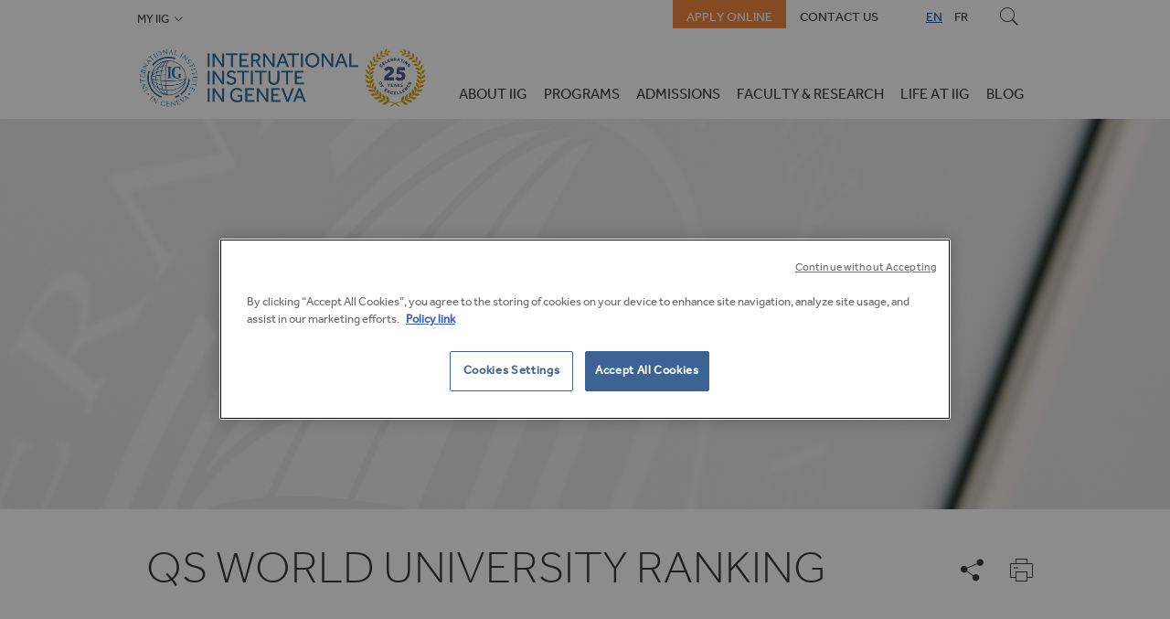

--- FILE ---
content_type: text/html;charset=UTF-8
request_url: https://www.iig.ch/en-en/about-iig/choose-iig/ranking
body_size: 45607
content:
<!DOCTYPE html><!--[if lt IE 7]>      <html lang="en-en" class="no-js lt-ie9 lt-ie8 lt-ie7" xmlns="http://www.w3.org/1999/xhtml"> <![endif]-->
<!--[if IE 7]>         <html lang="en-en" class="no-js lt-ie9 lt-ie8" xmlns="http://www.w3.org/1999/xhtml"> 	<![endif]-->
<!--[if IE 8]>         <html lang="en-en" class="no-js lt-ie9" xmlns="http://www.w3.org/1999/xhtml"> <![endif]-->
<!--[if gt IE 8]><!--> <html lang="en-en" class="no-js" xmlns="http://www.w3.org/1999/xhtml"> <!--<![endif]-->
<head>
	<meta http-equiv="Content-Type" content="text/html; charset=UTF-8" />
	<meta http-equiv="X-UA-Compatible" content="IE=Edge" />
	


	<base href="https://www.iig.ch/en-en/" />
	<link rel="canonical" href="https://www.iig.ch/en-en/about-iig/choose-iig/ranking" /> 
	<link rel="alternate" href="https://www.iig.ch/en-en/about-iig/choose-iig/ranking" hreflang="x-default" />	
	<link rel="alternate" href="https://www.iig.ch/en-en/about-iig/choose-iig/ranking" hreflang="en" />
	<link rel="alternate" href="https://www.iig.ch/fr-fr/a-propos-d-iig/choisir-l-iig/ranking" hreflang="fr" />


	<script language="javascript" type="text/javascript">
		var currentObjectID = 'AD0EADEE-AF53-997E-67089FE7A8C5ED58';
		var currentLanguage = 'en-en';

		var pageSitename = 'iun';
		var pageCountry = 'en';
		var pageLanguage = 'en-en';
		var pageDesignMode = 0;
		var dpopupWidth = 750;
		var dpopupHeight = 600;

		var cookieAlertDisplay = false;
		
		var useSitenameInURL = false;
		var useCountryInURL = false;
		var useLanguageInURL = true;
		
		var pageAjaxURL = "/en-en/ajax.cfm";
	</script>
	
<script type="application/ld+json">
{
  "@context": "http://schema.org",
  "@type": "WebSite",
  "url": "https://www.iig.ch/",
  "potentialAction": {
    "@type": "SearchAction",
    "target": "https://www.iig.ch/en-en/recherche?q={search_term_string}",
    "query-input": "required name=search_term_string"
  }
}
</script>


	<meta content="width=device-width,initial-scale=1" name="viewport">

	
	
	

	
	<meta http-equiv="Content-Type" content="text/html; charset=utf-8" />
	
	<meta name="author" content="Cross Systems, Route des Acacias 48, CH-1227 Carouge, SUISSE - Tel. : +41 22 308 48 60 - Fax : +41 22 308 48 68 - Timezone: GMT +01:00" />
	<meta name="publisher" content="" />
	<meta name="copyright" content="IIG" />
	<meta name="robots" content="index, follow, noodp, noydir, nocache" />
	<meta http-equiv="X-UA-Compatible" content="IE=10,IE=9,IE=8" />
	
	<meta name="revisit-after" content="15 days" />
	<meta property="og:image" content=" " />
	 
	

	
<link rel="apple-touch-icon" sizes="57x57" href="/img/ico/apple-icon-57x57.png">
<link rel="apple-touch-icon" sizes="60x60" href="/img/ico/apple-icon-60x60.png">
<link rel="apple-touch-icon" sizes="72x72" href="/img/ico/apple-icon-72x72.png">
<link rel="apple-touch-icon" sizes="76x76" href="/img/ico/apple-icon-76x76.png">
<link rel="apple-touch-icon" sizes="114x114" href="/img/ico/apple-icon-114x114.png">
<link rel="apple-touch-icon" sizes="120x120" href="/img/ico/apple-icon-120x120.png">
<link rel="apple-touch-icon" sizes="144x144" href="/img/ico/apple-icon-144x144.png">
<link rel="apple-touch-icon" sizes="152x152" href="/img/ico/apple-icon-152x152.png">
<link rel="apple-touch-icon" sizes="180x180" href="/img/ico/apple-icon-180x180.png">
<link rel="icon" type="image/png" sizes="192x192"  href="/img/ico/android-icon-192x192.png">
<link rel="icon" type="image/png" sizes="32x32" href="/img/ico/favicon-32x32.png">
<link rel="icon" type="image/png" sizes="96x96" href="/img/ico/favicon-96x96.png">
<link rel="icon" type="image/png" sizes="16x16" href="/img/ico/favicon-16x16.png">
<link rel="shortcut icon" href="/img/ico/favicon-32x32.png" />
<link rel="manifest" href="/img/ico/manifest.json">
<meta name="msapplication-TileImage" content="/img/ico/ms-icon-144x144.png">
<meta name="theme-color" content="#ffffff">
	

	

	<script language="javascript" type="text/javascript">
		var pageSitename = 'iun';
		var pageCountry = 'en';
		var pageLanguage = 'en-en';
		var pageDesignMode = 0;

		
			var useSitenameInURL = false
			var useCountryInURL = false
			var useLanguageInURL = true; 
		var pageAjaxURL = "/en-en/ajax.cfm";
	</script>

	
	

	

	
<script type="text/javascript">
window.dataLayer = window.dataLayer || [];
  window.dataLayer.push({
  event: "page_view",
  environment: {
    env_work: "prod",
    env_country: "SUISSE",
    env_language: "en-en",
  },
 
});
</script>

			<title>Ranking | IIG</title>

	<meta name="author" content="Cross Systems, Route des Acacias 48, CH-1227 Carouge, SUISSE - Tel. : +41 22 308 48 60 - Fax : +41 22 308 48 68 - Timezone: GMT +01:00" />
	<meta name="copyright" content="IIG" />
	<meta name="dc.description" content="In the 2017 Eduniversal ranking of the 1,000 best business schools worldwide, the International Institute in Geneva has been awarded three Palms.
" />
	<meta name="description" content="In the 2017 Eduniversal ranking of the 1,000 best business schools worldwide, the International Institute in Geneva has been awarded three Palms.
" />
	<meta name="expires" content="never" />
	<meta name="fb:admins" content=" " />
	<meta name="og:description" content=" " />
	<meta name="og:image" content=" " />
	<meta name="og:site_name" content=" " />
	<meta name="og:title" content=" " />
	<meta name="og:type" content="company" />
	<meta name="og:url" content="https://www.iig.ch/en-en/about-iig/choose-iig/ranking" />
	<meta name="publisher" content="" />
	<meta name="revisit-after" content="15 days" />
	<meta name="robots" content="index, follow, noodp, noydir, nocache" />
	<meta name="twitter:card" content="summary" />
	<meta name="twitter:description" content=" " />
	<meta name="twitter:site" content=" " />
	<meta name="twitter:title" content=" " />
	<meta name="twitter:url" content="https://www.iig.ch/en-en/about-iig/choose-iig/ranking" />
<link rel='stylesheet' type='text/css' href='/css/v2/main.min.css?20241107' media='all' />
</head>
		<body lang="en-en" dir="ltr" id="" class="page-special page-programs page-program-detailw iun en-en " style=""> 
<noscript><iframe src="//www.googletagmanager.com/ns.html?id=GTM-N69VDGR" height="0" width="0" style="display:none;visibility:hidden"></iframe></noscript>
<script type="text/javascript">
	(function(w,d,s,l,i){w[l]=w[l]||[];w[l].push({'gtm.start':new Date().getTime(),event:'gtm.js'});var f=d.getElementsByTagName(s)[0],
j=d.createElement(s),dl=l!='dataLayer'?'&l='+l:'';j.async=true;j.src='//www.googletagmanager.com/gtm.js?id='+i+dl;f.parentNode.insertBefore(j,f);
})(window,document,'script','dataLayer','GTM-N69VDGR');
</script>
			
			<div class="container-page">
				
	<div class="main-search">
	<div class="respond-wrapper">
		<form action="https://www.iig.ch/en-en/recherche" class="search-form" id="search-form" method="get" role="search">
			<div class="container-search">
				<input id="search-query" class="search-query" name="q" type="text" title="Search people and informations ..." value="" placeholder="Search people and informations ...">
				<span class="submit-search">
					<span class="icon icon-next-empty"></span>
				</span>
			</div>
		</form>
	</div>
	</div>

	<header class="main-header">
	<div class="respond-wrapper">
		<div class="header-content">
			<div class="block-toolbar">
				<nav class="nav-left">
	<div class="menu-access">
		<div class="btn">
			<span class="arrow icon-mini-arrow-bottom"></span>
			My IIG
		</div>
		<ul class='sub-menu-access' id='' ><li><a href='http://mail.google.com/a/iig.ch' target='_blank'>Webmail</a></li><li><a href='https://sites.google.com/iig.ch/studentpoliciesprocedures/home' target='_blank'>IIG Student Portal</a></li><li><a href='https://sites.google.com/iig.ch/facultypoliciesprocedures/home' target='_blank'>IIG Faculty Portal</a></li><li><a href='https://sites.google.com/a/iun.ch/iug-intranet/content' target='_blank'>IIG Career Services </a></li><li><a href='https://sites.google.com/iig.ch/staff-portal/staff-portal-home-page ' target='_blank'>IIG Staff Portal</a></li></ul>
	</div>
</nav>
<nav class="nav-right">
	<ul class='menu' id='' ><li><a href='https://www.iig.ch/en-en/apply-online' target=''>Apply online</a></li><li><a href='https://www.iig.ch/en-en/contact-us' target=''>Contact us</a></li></ul> 
	<ul class="lang">
		
						<li><a href="https://www.iig.ch/en-en/about-iig/choose-iig/ranking" class="active">EN</a></li>
					
							<li><a href="https://www.iig.ch/fr-fr/a-propos-d-iig/choisir-l-iig/ranking">FR</a></li>
						
	</ul>

	<div class="search" id="search-btn">
		<div class="icon icon-search"></div>
	</div>
</nav>
			</div>
			<div class="block-main">
				<div class="logo">
					<a href="/en-en">
						<img src="/img/header/logo-iig-25.png" alt="International Institute in Geneva" width="320" class="has-retina">
					</a>
				</div>
				
		<nav class="nav-myiug-mobile" >
			<div class="menu-access">
				<div class="btn">
					My IIG
					<span class="arrow icon-mini-arrow-bottom"></span>
				</div>
				<ul class='sub-menu-access' id='' ><li><a href='http://mail.google.com/a/iig.ch' target='_blank'>Webmail</a></li><li><a href='https://sites.google.com/iig.ch/studentpoliciesprocedures/home' target='_blank'>IIG Student Portal</a></li><li><a href='https://sites.google.com/iig.ch/facultypoliciesprocedures/home' target='_blank'>IIG Faculty Portal</a></li><li><a href='https://sites.google.com/a/iun.ch/iug-intranet/content' target='_blank'>IIG Career Services </a></li><li><a href='https://sites.google.com/iig.ch/staff-portal/staff-portal-home-page ' target='_blank'>IIG Staff Portal</a></li></ul>
			</div>
		</nav>
		<nav class="main-menu">
			<ul>
				

		<li class="active"> <a class=" " href="/en-en/about-iig" target="_top" class="active" data.content_group="" data.click_path="/">About IIG</a>
		
					<div class="level2">
						<div class="menus">
							<ul class="level2-main-menu">
								<li class=""><a href="/en-en/about-iig"> Overview</a>
									<div class="level3">
										<div class="info">
											The International Institute in Geneva (IIG) is an accredited academic institution offering bachelor and master programs in International Business, International Relations, Computer Science and Business Analytics. The institute has over twenty two partnerships in the world including double degrees with the University of Plymouth (UK) and Boston University (USA)

										</div>
									</div>								</li>
								
								

		<li > <a class=" " href="/en-en/about-iig/welcome-to-iig" target="_top"  data.content_group="about-iig" data.click_path="/about-iig/">Welcome to IIG</a>
		
					<div class="level3">
						<ul>
							

		<li > <a class=" " href="/en-en/about-iig/welcome-to-iig/message-from-the-president" target="_top"  data.content_group="about-iig" data.click_path="/about-iig/welcome-to-iig/">Message from the President</a>
		
				</li>
		

		<li > <a class=" " href="/en-en/about-iig/welcome-to-iig/message-from-the-chancellor" target="_top"  data.content_group="about-iig" data.click_path="/about-iig/welcome-to-iig/">Message from the Chancellor</a>
		
				</li>
		

		<li > <a class=" " href="/en-en/about-iig/welcome-to-iig/message-from-the-dean" target="_top"  data.content_group="about-iig" data.click_path="/about-iig/welcome-to-iig/">Message from the Dean</a>
		
				</li>
		

		<li > <a class=" " href="/en-en/about-iig/welcome-to-iig/mission-statement" target="_top"  data.content_group="about-iig" data.click_path="/about-iig/welcome-to-iig/">Mission Statement</a>
		
				</li>
		

		<li > <a class=" " href="/en-en/about-iig/welcome-to-iig/governance" target="_blank"  data.content_group="about-iig" data.click_path="/about-iig/welcome-to-iig/">Governance</a>
		
				</li>
		
						</ul>
					</div>
				

		<li > <a class="no-children " href="/en-en/about-iig/history" target="_top"  data.content_group="about-iig" data.click_path="/about-iig/">History</a>
		
				</li>
		

		<li > <a class=" " href="/en-en/about-iig/news-events" target="_top"  data.content_group="about-iig" data.click_path="/about-iig/">News/Events</a>
		
					<div class="level3">
						<ul>
							

		<li > <a class=" " href="/en-en/about-iig/news-events/news" target="_top"  data.content_group="about-iig" data.click_path="/about-iig/news-events/">News</a>
		
				</li>
		

		<li > <a class=" " href="/en-en/about-iig/news-events/events" target="_top"  data.content_group="about-iig" data.click_path="/about-iig/news-events/">Events</a>
		
				</li>
		

		<li > <a class=" " href="/en-en/about-iig/news-events/newsletter" target="_top"  data.content_group="about-iig" data.click_path="/about-iig/news-events/">Newsletter</a>
		
				</li>
		
						</ul>
					</div>
				

		<li > <a class=" " href="/en-en/about-iig/people-at-iig" target="_top"  data.content_group="about-iig" data.click_path="/about-iig/">People at IIG</a>
		
					<div class="level3">
						<ul>
							

		<li > <a class=" " href="/en-en/about-iig/people-at-iig/alumni-advisory-board" target="_top"  data.content_group="about-iig" data.click_path="/about-iig/people-at-iig/">Alumni Advisory Board</a>
		
				</li>
		

		<li > <a class=" " href="/en-en/about-iig/people-at-iig/staff" target="_top"  data.content_group="about-iig" data.click_path="/about-iig/people-at-iig/">Staff</a>
		
				</li>
		

		<li > <a class=" " href="/en-en/about-IIG/people-at-IIG/distinguished-guest-speakers" target="_top"  data.content_group="about-iig" data.click_path="/about-iig/people-at-iig/">Distinguished Guest Speakers</a>
		
				</li>
		

		<li > <a class=" " href="/en-en/about-iig/people-at-iig/honorary-donors" target="_top"  data.content_group="about-iig" data.click_path="/about-iig/people-at-iig/">Honorary Donors</a>
		
				</li>
		

		<li > <a class=" " href="/en-en/about-iig/people-at-iig/faculty" target="_top"  data.content_group="about-iig" data.click_path="/about-iig/people-at-iig/">Faculty</a>
		
				</li>
		
						</ul>
					</div>
				

		<li class="active"> <a class=" " href="/en-en/about-iig/choose-iig" target="_top" class="active" data.content_group="about-iig" data.click_path="/about-iig/">Choose IIG</a>
		
					<div class="level3">
						<ul>
							

		<li > <a class=" " href="/en-en/about-iig/choose-iig/why-iig-" target="_top"  data.content_group="about-iig" data.click_path="/about-iig/choose-iig/">Why IIG? </a>
		
				</li>
		

		<li > <a class=" " href="/en-en/about-iig/choose-iig/key-facts-and-figures" target="_top"  data.content_group="about-iig" data.click_path="/about-iig/choose-iig/">Key Facts and Figures</a>
		
				</li>
		

		<li class="active"> <a class=" " href="/en-en/about-iig/choose-iig/ranking" target="_top" class="active" data.content_group="about-iig" data.click_path="/about-iig/choose-iig/">Ranking</a>
		
				</li>
		
						</ul>
					</div>
				

		<li > <a class=" " href="/en-en/about-iig/study-at-iig" target="_top"  data.content_group="about-iig" data.click_path="/about-iig/">Study at IIG</a>
		
					<div class="level3">
						<ul>
							

		<li > <a class=" " href="/en-en/about-iig/study-at-iig/international-network" target="_top"  data.content_group="about-iig" data.click_path="/about-iig/study-at-iig/">International Network</a>
		
				</li>
		

		<li > <a class=" " href="/en-en/about-iig/study-at-iig/membership-references" target="_top"  data.content_group="about-iig" data.click_path="/about-iig/study-at-iig/">Membership & References</a>
		
				</li>
		

		<li > <a class=" " href="/en-en/about-iig/study-at-iig/accreditation-quality-assurance" target="_top"  data.content_group="about-iig" data.click_path="/about-iig/study-at-iig/">Accreditation & Quality Assurance</a>
		
				</li>
		
						</ul>
					</div>
				

		<li > <a class="no-children " href="/en-en/about-iig/student-achievement" target="_blank"  data.content_group="about-iig" data.click_path="/about-iig/">Student Achievement</a>
		
				</li>
		

		<li > <a class=" " href="/en-en/about-iig/alumni" target="_top"  data.content_group="about-iig" data.click_path="/about-iig/">Alumni</a>
		
					<div class="level3">
						<ul>
							

		<li > <a class=" " href="/en-en/about-iig/alumni/alumni-testimonial" target="_top"  data.content_group="about-iig" data.click_path="/about-iig/alumni/">Alumni Testimonial</a>
		
				</li>
		

		<li > <a class=" " href="/en-en/about-iig/alumni/alumni-chapters" target="_top"  data.content_group="about-iig" data.click_path="/about-iig/alumni/">Alumni Chapters</a>
		
				</li>
		

		<li > <a class=" " href="/en-en/about-iig/alumni/alumni-registration" target="_top"  data.content_group="about-iig" data.click_path="/about-iig/alumni/">Alumni registration</a>
		
				</li>
		

		<li > <a class=" " href="/en-en/about-iig/alumni/alumni-services" target="_top"  data.content_group="about-iig" data.click_path="/about-iig/alumni/">Alumni Services</a>
		
				</li>
		
						</ul>
					</div>
				

		<li > <a class="no-children " href="/en-en/about-iig/policies" target="_top"  data.content_group="about-iig" data.click_path="/about-iig/">Policies</a>
		
				</li>
		

		<li > <a class="no-children " href="/en-en/about-iig/sustainability-and-ethics" target="_top"  data.content_group="about-iig" data.click_path="/about-iig/">Sustainability and Ethics</a>
		
							</ul>
							
							<div class="container-level3-visible"></div>
							<ul class='level2-aside-menu' id='' ><li><a href='https://issuu.com/jm800/docs/brochure-iig_22_10_2025_issuu?fr=sMjE2NTg2NjE4NTc' target='_blank'>Display our brochure</a></li><li><a href='https://www.iig.ch/en-en/contact-us' target=''>Contact us</a></li></ul> 
						</div>

					</div>
				

		<li > <a class=" " href="/en-en/programs" target="_top"  data.content_group="" data.click_path="/">Programs</a>
		
					<div class="level2">
						<div class="menus">
							<ul class="level2-main-menu">
								<li class=""><a href="/en-en/programs"> Overview</a>
									<div class="level3">
										<div class="info">
											The International Institute in Geneva offers Graduate and Undergraduate programs in Business Administration, International Relations, marketing & digital

										</div>
									</div>								</li>
								
								

		<li > <a class=" " href="/en-en/programs/bachelors" target="_top"  data.content_group="programs" data.click_path="/programs/">Bachelors</a>
		
					<div class="level3">
						<ul>
							

		<li > <a class=" " href="/en-en/programs/bachelors/bachelor-of-business-administration-bba-bsc-hons-business-management-plymouth-university-" target="_top"  data.content_group="programs" data.click_path="/programs/bachelors/">Bachelor of Business Administration ( BBA) <br>BSc (Hons) Business Management (Plymouth University) </a>
		

		<li > <a class=" " href="/en-en/programs/bachelors/bachelor-of-arts-in-international-relations-ba-ir-" target="_top"  data.content_group="programs" data.click_path="/programs/bachelors/">Bachelor of Arts in International Relations (BA-IR)</a>
		

		<li > <a class=" " href="/en-en/programs/bachelors/bachelor-of-arts-in-communication-and-digital-media-ba-dm-" target="_top"  data.content_group="programs" data.click_path="/programs/bachelors/">Bachelor of Arts in Communication and Digital Media (BA-DM)</a>
		

		<li > <a class=" " href="/en-en/programs/bachelors/bachelor-of-international-management-ba-im-" target="_top"  data.content_group="programs" data.click_path="/programs/bachelors/">Bachelor of International Management (BA-IM)</a>
		

		<li > <a class=" " href="/en-en/programs/bachelors/bachelor-of-science-in-computer-science-and-ai-bsc-cs-" target="_top"  data.content_group="programs" data.click_path="/programs/bachelors/">Bachelor of Science in Computer Science and AI (BSc-CS)</a>
		

		<li > <a class=" " href="/en-en/programs/bachelors/english-as-a-second-language-program-esl" target="_top"  data.content_group="programs" data.click_path="/programs/bachelors/">English as a Second Language Program - ESL</a>
		
				</li>
		
						</ul>
					</div>
				

		<li > <a class=" " href="/en-en/programs/masters" target="_top"  data.content_group="programs" data.click_path="/programs/">Masters</a>
		
					<div class="level3">
						<ul>
							

		<li > <a class=" " href="/en-en/programs/masters/master-of-business-analytics-and-ai-msc-ba-" target="_top"  data.content_group="programs" data.click_path="/programs/masters/">Master of Business Analytics and AI (MSc-BA)</a>
		
				</li>
		

		<li > <a class=" " href="/en-en/programs/masters/master-of-business-administration-mba-" target="_top"  data.content_group="programs" data.click_path="/programs/masters/">Master of Business Administration (MBA)</a>
		

		<li > <a class=" " href="/en-en/programs/masters/master-in-digital-marketing-communication-mdmc-" target="_top"  data.content_group="programs" data.click_path="/programs/masters/">Master in Digital Marketing & Communication (MDMC)</a>
		

		<li > <a class=" " href="/en-en/programs/masters/master-of-international-management-mim-" target="_top"  data.content_group="programs" data.click_path="/programs/masters/">Master of International Management (MIM)</a>
		

		<li > <a class=" " href="/en-en/programs/masters/master-of-international-trade-finance-mitf-" target="_top"  data.content_group="programs" data.click_path="/programs/masters/">Master of International Trade & Finance (MITF)</a>
		

		<li > <a class=" " href="/en-en/programs/masters/master-of-international-relations-and-diplomacy-mir-d-" target="_top"  data.content_group="programs" data.click_path="/programs/masters/">Master of International Relations and Diplomacy (MIR-D) </a>
		
						</ul>
					</div>
				

		<li > <a class="no-children " href="https://camps-iig.ch/" target="_blank"  data.content_group="programs" data.click_path="/programs/">Summer camp</a>
		
				</li>
		

		<li > <a class="no-children " href="/en-en/programs/esl" target="_top"  data.content_group="programs" data.click_path="/programs/">ESL</a>
		
				</li>
		

		<li > <a class=" " href="/en-en/programs/doctorate" target="_top"  data.content_group="programs" data.click_path="/programs/">Doctorate</a>
		
					<div class="level3">
						<ul>
							

		<li > <a class=" " href="/en-en/programs/doctorate/doctorate-of-business-administration-dba-" target="_top"  data.content_group="programs" data.click_path="/programs/doctorate/">Doctorate of Business Administration (DBA)</a>
		
				</li>
		

		<li > <a class=" " href="/en-en/programs/doctorate/executive-education" target="_top"  data.content_group="programs" data.click_path="/programs/doctorate/">Executive Education</a>
		
				</li>
		
						</ul>
					</div>
				

		<li > <a class=" " href="/en-en/programs/academic-calendar" target="_top"  data.content_group="programs" data.click_path="/programs/">Academic calendar</a>
		
					<div class="level3">
						<ul>
							

		<li > <a class=" " href="/en-en/programs/academic-calendar/graduate-calendar" target="_top"  data.content_group="programs" data.click_path="/programs/academic-calendar/">Graduate calendar</a>
		
				</li>
		

		<li > <a class=" " href="/en-en/programs/academic-calendar/undergraduate-calendar" target="_top"  data.content_group="programs" data.click_path="/programs/academic-calendar/">Undergraduate calendar</a>
		
				</li>
		
						</ul>
					</div>
				
							</ul>
							
							<div class="container-level3-visible"></div>
							<ul class='level2-aside-menu' id='' ></ul> 
						</div>

					</div>
				

		<li > <a class=" " href="/en-en/admissions" target="_top"  data.content_group="" data.click_path="/">Admissions</a>
		
					<div class="level2">
						<div class="menus">
							<ul class="level2-main-menu">
								<li class=""><a href="/en-en/admissions"> Overview</a>
									<div class="level3">
										<div class="info">
											The IIG admits students based on: previous academic performance, demonstrated intellectual capacity and potential for intellectual growth.

										</div>
									</div>								</li>
								
								

		<li > <a class=" " href="/en-en/admissions/underGraduate" target="_top"  data.content_group="admissions" data.click_path="/admissions/">Undergraduate</a>
		
					<div class="level3">
						<ul>
							

		<li > <a class=" " href="/en-en/admissions/undergraduate/admission-requirements" target="_top"  data.content_group="admissions" data.click_path="/admissions/undergraduate/">Admission Requirements</a>
		
				</li>
		

		<li > <a class=" " href="/en-en/admissions/undergraduate/transfer-applicants" target="_top"  data.content_group="admissions" data.click_path="/admissions/undergraduate/">Transfer Applicants</a>
		
				</li>
		

		<li > <a class=" " href="/en-en/admissions/undergraduate/application-form" target="_top"  data.content_group="admissions" data.click_path="/admissions/undergraduate/">Application form</a>
		
				</li>
		

		<li > <a class=" " href="/en-en/admissions/undergraduate/tuition-fees" target="_top"  data.content_group="admissions" data.click_path="/admissions/undergraduate/">Tuition Fees</a>
		
				</li>
		

		<li > <a class=" " href="/en-en/admissions/undergraduate/alumni-services" target="_top"  data.content_group="admissions" data.click_path="/admissions/undergraduate/">Alumni Services</a>
		
				</li>
		

		<li > <a class=" " href="/en-en/admissions/undergraduate/scholarships" target="_top"  data.content_group="admissions" data.click_path="/admissions/undergraduate/">Scholarships</a>
		
				</li>
		
						</ul>
					</div>
				

		<li > <a class=" " href="/en-en/admissions/graduate" target="_top"  data.content_group="admissions" data.click_path="/admissions/">Graduate</a>
		
					<div class="level3">
						<ul>
							

		<li > <a class=" " href="/en-en/admissions/graduate/admission-requirements" target="_top"  data.content_group="admissions" data.click_path="/admissions/graduate/">Admission Requirements</a>
		
				</li>
		

		<li > <a class=" " href="/en-en/admissions/graduate/application-form" target="_top"  data.content_group="admissions" data.click_path="/admissions/graduate/">Application form</a>
		
				</li>
		

		<li > <a class=" " href="/en-en/admissions/graduate/tuition-fees" target="_top"  data.content_group="admissions" data.click_path="/admissions/graduate/">Tuition Fees</a>
		
				</li>
		

		<li > <a class=" " href="/en-en/admissions/graduate/alumni-services" target="_top"  data.content_group="admissions" data.click_path="/admissions/graduate/">Alumni Services</a>
		
				</li>
		

		<li > <a class=" " href="/en-en/admissions/graduate/scholarships" target="_blank"  data.content_group="admissions" data.click_path="/admissions/graduate/">Scholarships</a>
		
				</li>
		
						</ul>
					</div>
				

		<li > <a class="no-children " href="/en-en/admissions/continuing-education" target="_top"  data.content_group="admissions" data.click_path="/admissions/">Continuing Education</a>
		
				</li>
		

		<li > <a class="no-children " href="/en-en/admissions/payment" target="_top"  data.content_group="admissions" data.click_path="/admissions/">Payment</a>
		
				</li>
		
							</ul>
							
							<div class="container-level3-visible"></div>
							
						</div>

					</div>
				

		<li > <a class=" " href="/en-en/faculty-research" target="_top"  data.content_group="" data.click_path="/">Faculty & Research</a>
		
					<div class="level2">
						<div class="menus">
							<ul class="level2-main-menu">
								<li class=""><a href="/en-en/faculty-research"> Overview</a>
									<div class="level3">
										<div class="info">
											
										</div>
									</div>								</li>
								
								

		<li > <a class="no-children " href="/en-en/faculty-research/faculty" target="_top"  data.content_group="faculty-research" data.click_path="/faculty-research/">Faculty</a>
		
				</li>
		

		<li > <a class="no-children " href="/en-en/faculty-research/research" target="_top"  data.content_group="faculty-research" data.click_path="/faculty-research/">Research</a>
		
				</li>
		

		<li > <a class="no-children " href="/en-en/faculty-research/faculty-vacancies" target="_top"  data.content_group="faculty-research" data.click_path="/faculty-research/">Faculty Vacancies</a>
		
				</li>
		

		<li > <a class="no-children " href="/en-en/faculty-research/faculty-portal" target="_top"  data.content_group="faculty-research" data.click_path="/faculty-research/">Faculty Portal</a>
		
				</li>
		

		<li > <a class="no-children " href="/en-en/faculty-research/new-publications-by-faculty" target="_top"  data.content_group="faculty-research" data.click_path="/faculty-research/">New Publications by Faculty</a>
		
				</li>
		
							</ul>
							
							<div class="container-level3-visible"></div>
							
						</div>

					</div>
				

		<li > <a class=" " href="/en-en/life-at-iig" target="_top"  data.content_group="" data.click_path="/">Life at IIG</a>
		
					<div class="level2">
						<div class="menus">
							<ul class="level2-main-menu">
								<li class=""><a href="/en-en/life-at-iig"> Overview</a>
									<div class="level3">
										<div class="info">
											
										</div>
									</div>								</li>
								
								

		<li > <a class=" " href="/en-en/life-at-iig/general-information" target="_top"  data.content_group="life-at-iig" data.click_path="/life-at-iig/">General information</a>
		
					<div class="level3">
						<ul>
							

		<li > <a class=" " href="/en-en/life-at-iig/general-information/geneva" target="_top"  data.content_group="life-at-iig" data.click_path="/life-at-iig/general-information/">Geneva</a>
		
				</li>
		

		<li > <a class=" " href="/en-en/life-at-iig/general-information/our-campus" target="_top"  data.content_group="life-at-iig" data.click_path="/life-at-iig/general-information/">Our campus</a>
		
				</li>
		

		<li > <a class=" " href="/en-en/life-at-iig/general-information/our-students" target="_top"  data.content_group="life-at-iig" data.click_path="/life-at-iig/general-information/">Our students</a>
		
				</li>
		
						</ul>
					</div>
				

		<li > <a class=" " href="/en-en/life-at-iig/student-services" target="_top"  data.content_group="life-at-iig" data.click_path="/life-at-iig/">Student services</a>
		
					<div class="level3">
						<ul>
							

		<li > <a class=" " href="/en-en/life-at-iig/student-services/academic-counselling" target="_top"  data.content_group="life-at-iig" data.click_path="/life-at-iig/student-services/">Academic Counselling</a>
		
				</li>
		

		<li > <a class=" " href="/en-en/life-at-iig/student-services/career-advising" target="_top"  data.content_group="life-at-iig" data.click_path="/life-at-iig/student-services/">Career Advising</a>
		
				</li>
		

		<li > <a class=" " href="/en-en/life-at-iig/student-services/counselling-service" target="_top"  data.content_group="life-at-iig" data.click_path="/life-at-iig/student-services/">Counselling Service</a>
		
				</li>
		
						</ul>
					</div>
				

		<li > <a class=" " href="/en-en/life-at-iig/our-campus" target="_top"  data.content_group="life-at-iig" data.click_path="/life-at-iig/">Our campus</a>
		
					<div class="level3">
						<ul>
							

		<li > <a class=" " href="/en-en/life-at-iig/our-campus/student-policies-and-procedures" target="_top"  data.content_group="life-at-iig" data.click_path="/life-at-iig/our-campus/">Student Policies and Procedures</a>
		
				</li>
		

		<li > <a class=" " href="/en-en/life-at-iig/our-campus/student-council-yearbook" target="_top"  data.content_group="life-at-iig" data.click_path="/life-at-iig/our-campus/">Student Council & Yearbook</a>
		
				</li>
		

		<li > <a class=" " href="/en-en/life-at-iig/our-campus/social-events-sports" target="_top"  data.content_group="life-at-iig" data.click_path="/life-at-iig/our-campus/">Social events & Sports</a>
		
				</li>
		

		<li > <a class=" " href="/en-en/life-at-iig/our-campus/library" target="_top"  data.content_group="life-at-iig" data.click_path="/life-at-iig/our-campus/">Library</a>
		
				</li>
		

		<li > <a class=" " href="/en-en/life-at-iig/our-campus/housing" target="_top"  data.content_group="life-at-iig" data.click_path="/life-at-iig/our-campus/">Housing</a>
		

		<li > <a class=" " href="/en-en/life-at-iig/our-campus/facilities" target="_top"  data.content_group="life-at-iig" data.click_path="/life-at-iig/our-campus/">Facilities</a>
		
				</li>
		
						</ul>
					</div>
				

		<li > <a class="no-children " href="/en-en/life-at-iig/blog" target="_top"  data.content_group="life-at-iig" data.click_path="/life-at-iig/">Blog</a>
		
				</li>
		
							</ul>
							
							<div class="container-level3-visible"></div>
							
						</div>

					</div>
				

		<li > <a class=" " href="/en-en/blog" target="_top"  data.content_group="" data.click_path="/">Blog</a>
		
					<div class="level2">
						<div class="menus">
							<ul class="level2-main-menu">
								<li class=""><a href="/en-en/blog"> Overview</a>
									<div class="level3">
										<div class="info">
											This blog is dedicated to bring more informations and context to the IIG's different master and bachelor programs. 
										</div>
									</div>								</li>
								
								

		<li > <a class=" " href="/en-en/blog/business-analytics" target="_top"  data.content_group="blog" data.click_path="/blog/">Business Analytics</a>
		
					<div class="level3">
						<ul>
							
						</ul>
					</div>
				

		<li > <a class=" " href="/en-en/blog/computer-science" target="_top"  data.content_group="blog" data.click_path="/blog/">Computer science</a>
		
					<div class="level3">
						<ul>
							
						</ul>
					</div>
				
							</ul>
							
							<div class="container-level3-visible"></div>
							
						</div>

					</div>
				
			</ul>
		</nav>
	
			</div>
		</div>
		<div class="logo-tablet">
			<a href="/en-en"><img src="/img/header/logo-iig.png" alt="International Institute in Geneva" class="has-retina"></a>
		</div>
		<button class="navbar-toggle">
			<span class="icon-bar"></span>
			<span class="icon-bar"></span>
			<span class="icon-bar"></span>
		</button>
	</div>
</header>

				<div class="scroll-container">
					<main>
						
<header class="page-header">
	

		<div class="banner fit-image">
			<img class="img-banner" src="/library/img//iun_grey_banner.jpg" title="QS WORLD UNIVERSITY RANKING">
		</div>
		<div class="container-bottom">
			<div class="call-to-actions respond-wrapper">
				<ul class="actions respond-wrapper">
					
				</ul>
			</div>
			<div class="head-title clearfix">
				<div class="respond-wrapper">
					
				<h1 >
				 QS WORLD UNIVERSITY RANKING </h1> 
					<ul class="tools">
						<li>
							<a href="#" id="shares-menu-button" class="icon-network share"></a>
						</li>
						<li>
							<a href="javascript:window.print()" class="icon-print print"></a>
						</li>
					</ul>
				</div>
			</div>
		</div>
	
	</header>
	
	<div class="page-shares-menu" id="shares-menu">
		<div class="respond-wrapper">
			<div class="addthis_toolbox addthis_default_style">
				<a class="addthis_button_twitter"><span class="icon-share-twitter"></span></a>
				<a class="addthis_button_facebook"><span class="icon-share-facebook"></span></a>
				<a class="addthis_button_google"><span class="icon-share-google"></span></a>
				<a class="addthis_button_linkedin"><span class="icon-share-linkedin"></span></a>
				<a class="addthis_button_email"><span class="icon-share-email"></span></a>
			</div>
		</div>
	</div>

				<div class="main-content respond-wrapper first-content">
					<div class="intro">
						
				<div >
				</div> 
					</div>
					
				<div  class=' default-content freeContent ' >
				<h3><strong><em>Our Master of International Trade and Finance (MITF) was ranked </em><em>46th</em><em> in the World by QS World University Ranking in 202</em><em>5.</em></strong></h3>

<p>&nbsp;</p>

<p><img alt="" height="385" src="/library/img//QS_Ranking_2025_Landscape_(650_x_350_px).png" width="715" /></p>

<p>&nbsp;</p>
</div> 


				</div>
			
	<div class="main-content respond-wrapper default-content freeContent">
		
				<h2  style='text-align:left;'  >
				</h2> 
				<div >
				<p><img alt="" src="/library/img//IUN-21-16792_Visuel_BestMasterRanking_Newsletter_PROD.jpg" style="width: 300px; height: 600px;" /></p>
</div> 
	</div>

					</main>
				</div>
				

		<div class="bottom-actions clearfix">
			<ul>
				
					<li class="left">
						<a href="https://www.iig.ch/en-en/programs/bachelors" title="Undergraduate Programs" target="_self">
							<div class="icon icon-slide-prev"></div>
							<span class="text">Undergraduate Programs</span>
						</a>
					</li>
				
					<li class="main">
						<a href="https://www.iig.ch/en-en/about-iig/study-at-iig/international-network" title="Study Abroad Programs" target="_self">
							<div class="icon icon-slide-top"></div>
							<span class="text">Study Abroad Programs</span>
						</a>
					</li>
				
					<li class="right">
						<a href="https://www.iig.ch/en-en/programs/masters" title="Graduate Programs" target="_self">
							<div class="icon icon-slide-next"></div>
							<span class="text">Graduate Programs</span>
						</a>
					</li>
				
			</ul>
			
		</div>
	

<footer class="main-footer">
	<div class="footer-top respond-wrapper clearfix">
		<section class="list-section footer-discover">

			<h4> Discover IIG</h4>
			<ul class='list' id='' ><li><a href='https://www.iig.ch/en-en/about-iig' target=''>Why IIG</a></li><li><a href='https://www.iig.ch/en-en/about-iig/choose-iig/key-facts-and-figures' target=''>Key Facts &amp; Figures</a></li><li><a href='https://www.iig.ch/en-en/faculty-research' target=''>Faculty</a></li></ul>
		</section>
		<section class="footer-logo">
			<figure>
				<img class="logo" src="/img/footer/logo-iug.png" alt="International Institute in Geneva">
			</figure>
			<h4> International Institute in Geneva</h4>

			<div class="address">
				ICC 20, Rte de Pré-Bois - 1215 Geneva 15 - Switzerland<br>
				+41 22 710 71 10/12
				<address>
					<address>In 2022, the International University in Geneva becomes  the<br>
International Institute in Geneva.<br>
<a href="https://www.iig.ch/en-en/post/2022-11-17-a-new-name-for-the-iun-welcome-to-the-international-institute-in-geneva-iig">Read more here</a></address>
				</address>
				<br>
				<a href="/en-en/contact-us">Contact Us</a> 
			</div>
		</section>
		<section class="list-section footer-campus">
			<h4> Campus &amp; Programs</h4>
				<ul class='' id='' ><li><a href='https://www.iig.ch/en-en/programs' target=''>Programs Overview</a></li><li><a href='https://www.iig.ch/en-en/admissions' target=''>Admissions &amp; Fees</a></li><li><a href='https://www.iig.ch/en-en/programs/academic-calendar' target=''>Academic Calendar</a></li><li><a href='https://www.iig.ch/en-en/life-at-iig/general-information/our-campus' target=''>Our Campus</a></li></ul>
		</section>
	</div>
	<section class="footer-social">
		<div class="footer-link respond-wrapper">
			<div class="cell">
				<div class="block-accreditation">
					<h5>Accreditation</h5>
						<div class="container-logos">
							
							<a  target="_blank" title="ACBSP" href="https://acbsp.org/">
								<img src="/img/footer/ACBSP.svg" alt="logo acbsp" class="has-retina">
							</a>
<a class="last" target="_blank" title="BAC"  href="https://www.the-bac.org/">
								<img src="/img/footer/footer_logo_bac.svg" alt="BAC" class="has-retina">
							</a>
						</div>
				</div>
			</div>
			<div class="block-center">
				<h5>Follow Us</h5>
					<div class="container-logos">
						<a target="_blank" class="round" href="https://www.linkedin.com/school/international-institute-in-geneva" title="linkedin">
							<span class="icon icon-linkedin"></span>
						</a>
						<a target="_blank" class="round" href="http://www.facebook.com/pages/International-University-Geneva-IUG/169450748090" title="facebook - IIG">
							<span class="icon icon-facebook"></span><!--<span class="sub">IUG</span>-->
						</a>
						<!--<a target="_blank" class="round" href="http://www.facebook.com/pages/IUG-Student-Council/161513846531?ref=ts" title="facebook - Students">
							<span class="icon icon-facebook"></span><span class="sub">Students</span>
						</a>-->
						<a target="_blank" class="round" href="http://www.youtube.com/user/IUGvideos" title="youtube">
							<span class="icon icon-youtube"></span>
						</a>
<a target="_blank" class="round" href="https://www.instagram.com/iig.geneva" title="instagram">
							<span class="icon icon-instagram"></span>
						</a>
						<a target="_blank" class="round" href="/en-en/rss.cfm" title="rss">
							<span class="icon icon-rss"></span>
						</a>
					</div>
			</div>
			<div class="cell cell-right">
				<div class="block-membership" style="vertical-align: top;">
					<h5>Partnered with</h5>
						<div class="container-logos">
							
								<img src="/library/img/plymouth-university.png" alt="University of Plymouth" height="60">
							
						</div>
				</div>
				<div class="block-ranking" style="vertical-align: top;">
				<h5>Ranking</h5>
					<div class="container-logos">
													<img src="/img/footer/MITF_QS_ranking Head_white.svg" alt="logo edu">
						</a>
					</div>
				</div>
			</div>
		</div>
		<div class="all-right respond-wrapper">
			<div class="copyright">@ 2026 International Institute in Geneva. All rights reserved. <span span class='list' id='' ><span span><a href='https://www.iig.ch/en-en/credits' target=''>Credits. </a></span span><span span><a href='https://www.iig.ch/en-en/legal-information' target=''>Legal Information - </a></span span><span span><a href='https://www.iig.ch/en-en/cookies-policy' target=''>Cookie policy - </a></span span><span span><a href='https://www.iig.ch/en-en/data-privacy' target=''>Data privacy</a></span span></span span>
			</div>
			<div class="credits"> Created by <a href="http://www.wideagency.ch/" target="_blank" rel="nofollow">Wide | Switzerland</a> </div>
		</div>
	</section>
</footer>

<!-- Start of HubSpot Embed Code -->
<script type="text/javascript" id="hs-script-loader" async defer src="//js-eu1.hs-scripts.com/145781566.js"></script>
<!-- End of HubSpot Embed Code -->


			</div>
		
<script language="javascript" type="text/javascript">
    function open_taf(page){
        page = page + "&rd=" + Math.random();
        window.open (page, 'adminConsole', 'left=20,top=50,width=500,height=400,scrollbars=yes,resizable=1,status=yes,menubar=no,directories=no');
        return false;
    }

    function changeLanguage(value){
        if (value != '') document.location.href = value;
    }

	function launchaction (contenttype, method, objectid, parentobjectid, bodyClass, bodyId, additionnalParams) {
		open_popup('/admin/invoke.cfm?object=' + contenttype + '&objectid=' + objectid + '&parentobjectid=' + parentobjectid + '&method=' + method + '&adminsite=' + pageSitename + '&bodyClass=' + bodyClass + '&bodyId=' + bodyId + '&additionnalParams=' + additionnalParams);
	}

    function popup(mylink, windowname){
		if (! window.focus)return true;
		var sHref;
		if (typeof(mylink) == 'string')
		   sHref=mylink;
		else
		   sHref=mylink.href;
		window.open(sHref, windowname, 'width=400,height=400,resizable=yes,scrollbars=no');
		return false;
    }

    function gotoAnchor(anchorname) {
        document.location.hash = anchorname;
        void(0);
    }
</script>
<script  src='/admin/common/js/1.9.1/jquery.js' type='text/javascript'></script>
<script  src='/js/v2/vendor/modernizr-2.8.3.min.js' type='text/javascript'></script>
<script  src='/js/v2/vendor/TweenMax.min.js' type='text/javascript'></script>
<script  src='/js/v2/plugins.js' type='text/javascript'></script>
<script  src='/js/v2/main.js' type='text/javascript'></script>
<script  src='/js/v2/layout/page-home.js' type='text/javascript'></script>
<script  src='/js/v2/layout/page-program-detail.js' type='text/javascript'></script>
<script  src='/js/v2/layout/page-search.js' type='text/javascript'></script>
<script  src='/js/v2/layout/page-programs.js' type='text/javascript'></script>
<script  src='/js/v2/layout/page-apply.js' type='text/javascript'></script>

	<script>
		$('nav.main-menu a').click(function() {
			var clickPath = "";
			var contentGroup = "";
			var clickUrl = $(this).attr("href");
			if( $(this).data('click_path') != "" && $(this).data('click_path') != 'undefined') {
				clickPath = $(this).data('click_path');
			}
			if( $(this).data('content_group') != "" && $(this).data('content_group') != 'undefined') {
				contentGroup = $(this).data('content_group');
			}
			window.dataLayer.push({'event':'menuInteractions','click_path': clickPath ,'content_group':contentGroup , 'click_url': clickUrl });			
		});
	</script>

			
		</body>
</html> 

--- FILE ---
content_type: text/css
request_url: https://www.iig.ch/css/v2/libs/simplegrid.css
body_size: 5027
content:
/*
  Simple Grid
  Project Page - http://thisisdallas.github.com/Simple-Grid/
  Author - Dallas Bass
  Site - http://ninenineteen.co
*/

*, *:after, *:before {
	-webkit-box-sizing: border-box;
	-moz-box-sizing: border-box;
	box-sizing: border-box;
}

body {
	margin: 0;
}

[class*='col-'] {
	float: left;
  	min-height: 1px;
	padding-right: 15px; /* column-space */

	/* pad  */
}


.grid {
	width: 100%;
	max-width: 1140px;
	min-width: 748px; /* when using padded grid on ipad in portrait mode, width should be viewport-width - padding = (768 - 20) = 748. actually, it should be even smaller to allow for padding of grid containing element */
	margin: 0 auto;
	overflow: hidden;
}

.grid:after {
	content: "";
	display: table;
	clear: both;
}

.grid-pad {
	/* padding-top: 20px;
	padding-left: 20px;
	padding-right: 0; */ /* grid-space to right: (grid-space-left - column-space) e.g. 20px-20px=0 */
}
.grid-pad:before,
.grid-pad:after {
	content: " ";
	display: table;
}

.grid-pad:after {
	clear: both;
}

.grid-pad {
	*zoom: 1;
}

.push-right {
	float: right;
}

/* Content Columns */

.col-1-1 {
	width: 100%;
}
.col-2-3, .col-8-12 {
	width: 66.66%;
}

.col-1-2, .col-6-12 {
	width: 50%;
}

.col-1-3, .col-4-12 {
	width: 33.33%;
}

.col-1-4, .col-3-12 {
	width: 25%;
}

.col-1-5 {
	width: 20%;
}

.col-1-6, .col-2-12 {
	width: 16.667%;
}

.col-1-7 {
	width: 14.28%;
}

.col-1-8 {
	width: 12.5%;
}

.col-1-9 {
	width: 11.1%;
}

.col-1-10 {
	width: 10%;
}

.col-1-11 {
	width: 9.09%;
}

.col-1-12 {
	width: 8.33%
}

/* Layout Columns */

.col-11-12 {
	width: 91.66%
}

.col-10-12 {
	width: 83.333%;
}

.col-9-12 {
	width: 75%;
}

.col-5-12 {
	width: 41.66%;
}

.col-7-12 {
	width: 58.33%
}

/* Pushing blocks */

.push-2-3, .push-8-12 {
	margin-left: 66.66%;
}

.push-1-2, .push-6-12 {
	margin-left: 50%;
}

.push-1-3, .push-4-12 {
	margin-left: 33.33%;
}

.push-1-4, .push-3-12 {
	margin-left: 25%;
}

.push-1-5 {
	margin-left: 20%;
}

.push-1-6, .push-2-12 {
	margin-left: 16.667%;
}

.push-1-7 {
	margin-left: 14.28%;
}

.push-1-8 {
	margin-left: 12.5%;
}

.push-1-9 {
	margin-left: 11.1%;
}

.push-1-10 {
	margin-left: 10%;
}

.push-1-11 {
	margin-left: 9.09%;
}

.push-1-12 {
	margin-left: 8.33%
}



@media handheld, only screen and (max-width: 980px) {
	.grid {
		width: 100%;
		min-width: 0;
		margin-left: 0;
		margin-right: 0;
		padding-left: 20px; /* grid-space to left */
		padding-right: 10px; /* grid-space to right: (grid-space-left - column-space) e.g. 20px-10px=10px */
	}

	[class*='col-'] {
		width: auto;
		float: none;
		margin: 10px 0;
		padding-left: 0;
		padding-right: 0; /* column-space */
	}

	/* Mobile Layout */

	[class*='tablet-col-'] {
		float: left;
		margin: 0;
		padding-left: 0;
		padding-right: 10px; /* column-space */
		padding-bottom: 0;
	}

	.tablet-col-1-1 {
		width: 100%;
	}
	.tablet-col-2-3, .tablet-col-8-12 {
		width: 66.66%;
	}

	.tablet-col-1-2, .tablet-col-6-12 {
		width: 50%;
	}

	.tablet-col-1-3, .tablet-col-4-12 {
		width: 33.33%;
	}

	.tablet-col-1-4, .tablet-col-3-12 {
		width: 25%;
	}

	.tablet-col-1-5 {
		width: 20%;
	}

	.tablet-col-1-6, .tablet-col-2-12 {
		width: 16.667%;
	}

	.tablet-col-1-7 {
		width: 14.28%;
	}

	.tablet-col-1-8 {
		width: 12.5%;
	}

	.tablet-col-1-9 {
		width: 11.1%;
	}

	.tablet-col-1-10 {
		width: 10%;
	}

	.tablet-col-1-11 {
		width: 9.09%;
	}

	.tablet-col-1-12 {
		width: 8.33%
	}

	/* Layout Columns */

	.tablet-col-11-12 {
		width: 91.66%
	}

	.tablet-col-10-12 {
		width: 83.333%;
	}

	.tablet-col-9-12 {
		width: 75%;
	}

	.tablet-col-5-12 {
		width: 41.66%;
	}

	.tablet-col-7-12 {
		width: 58.33%
	}

	.hide-on-tablet {
		display: none !important;
		width: 0;
		height: 0;
	}
}

@media handheld, only screen and (max-width: 640px) {
	.grid {
		width: 100%;
		min-width: 0;
		margin-left: 0;
		margin-right: 0;
		padding-left: 20px; /* grid-space to left */
		padding-right: 10px; /* grid-space to right: (grid-space-left - column-space) e.g. 20px-10px=10px */
	}

	[class*='col-'] {
		width: auto;
		float: none;
		margin: 10px 0;
		padding-left: 0;
		padding-right: 0; /* column-space */
	}

	/* Mobile Layout */

	[class*='tablet-col-'] {
		width: auto;
		float: none;
		margin: 10px 0;
		padding-left: 0;
		padding-right: 0; /* column-space */
	}

	/* Mobile Layout */

	[class*='mobile-col-'] {
		float: left;
		margin: 0;
		padding-left: 0;
		padding-right: 10px; /* column-space */
		padding-bottom: 0;
	}

	.mobile-col-1-1 {
		width: 100%;
	}
	.mobile-col-2-3, .mobile-col-8-12 {
		width: 66.66%;
	}

	.mobile-col-1-2, .mobile-col-6-12 {
		width: 50%;
	}

	.mobile-col-1-3, .mobile-col-4-12 {
		width: 33.33%;
	}

	.mobile-col-1-4, .mobile-col-3-12 {
		width: 25%;
	}

	.mobile-col-1-5 {
		width: 20%;
	}

	.mobile-col-1-6, .mobile-col-2-12 {
		width: 16.667%;
	}

	.mobile-col-1-7 {
		width: 14.28%;
	}

	.mobile-col-1-8 {
		width: 12.5%;
	}

	.mobile-col-1-9 {
		width: 11.1%;
	}

	.mobile-col-1-10 {
		width: 10%;
	}

	.mobile-col-1-11 {
		width: 9.09%;
	}

	.mobile-col-1-12 {
		width: 8.33%
	}

	/* Layout Columns */

	.mobile-col-11-12 {
		width: 91.66%
	}

	.mobile-col-10-12 {
		width: 83.333%;
	}

	.mobile-col-9-12 {
		width: 75%;
	}

	.mobile-col-5-12 {
		width: 41.66%;
	}

	.mobile-col-7-12 {
		width: 58.33%
	}

	.hide-on-mobile {
		display: none !important;
		width: 0;
		height: 0;
	}
}

--- FILE ---
content_type: image/svg+xml
request_url: https://www.iig.ch/img/footer/footer_logo_bac.svg
body_size: 7451
content:
<svg id="Layer_1" data-name="Layer 1" xmlns="http://www.w3.org/2000/svg" viewBox="0 0 489.03 342.11"><defs><style>.cls-1,.cls-2{fill:#fff;}.cls-1{fill-rule:evenodd;}</style></defs><title>footer_logo_bac</title><path class="cls-1" d="M233.18,10c-.33-.13-4.44,29.1-1.71,33.66s29.12,15.48,29.16,15.13-27.53,3.27-31,7.61-4,34-3.62,33.86S213.3,74.57,208.41,72.7s-32.14,8.13-32,8.44,20.18-21.84,20.61-27.35-15.76-28.91-16-28.64,25.17,12.22,30.31,10.7S233.52,10.13,233.18,10"/><path class="cls-1" d="M133.64,0c-.26-.1-3.54,23.24-1.36,26.88S155.54,39.25,155.56,39s-22,2.61-24.72,6.08-3.17,27.11-2.88,27-10.19-20.5-14.09-22S88.2,56.56,88.36,56.81,104.47,39.37,104.81,35,92.23,11.88,92,12.1s20.1,9.76,24.2,8.54S133.91.11,133.64,0"/><path class="cls-1" d="M57.18,50.83c-.23-.09-3,19.91-1.16,23S76,84.47,76,84.23s-18.84,2.24-21.19,5.2-2.71,23.24-2.46,23.17S43.58,95,40.22,93.73s-22,5.57-21.86,5.78S32.18,84.57,32.48,80.81,21.68,61,21.52,61.19s17.23,8.37,20.74,7.32S57.41,50.92,57.18,50.83"/><path class="cls-1" d="M30.18,134.87c-.17-.07-2.36,15.49-.9,17.93s15.51,8.24,15.52,8-14.65,1.75-16.48,4.05-2.11,18.08-1.92,18-6.79-13.66-9.4-14.66-17.11,4.32-17,4.48,10.74-11.62,11-14.55-8.39-15.39-8.52-15.25,13.4,6.51,16.13,5.7,11.79-13.69,11.6-13.76"/><path class="cls-1" d="M58,214.17c-.13-.06-1.86,12.16-.71,14.07s12.18,6.48,12.19,6.32S58,235.94,56.58,237.75,54.92,252,55.06,251.91s-5.34-10.74-7.38-11.53-13.45,3.41-13.37,3.53,8.44-9.14,8.63-11.43-6.61-12.1-6.7-12,10.52,5.12,12.67,4.47,9.26-10.76,9.13-10.8"/><path class="cls-2" d="M108,184.58V131.12h71.36c20.45,0,38.55,11.93,38.55,35.79,0,12.36-6.39,22.15-16.4,26.62,13.85,4.48,23.86,15.55,23.86,32.6,0,23.86-17.68,38.77-41.12,38.77H108V184.58Zm24.71,0h43.88c10.86,0,16.62-7,16.62-15.12,0-7.88-5.75-14.91-16.62-14.91H132.7Zm0,56.88h48.78c11.08,0,19.18-7.25,19.18-16.61,0-9.58-8.1-16.83-19.18-16.83H132.7Z"/><path class="cls-2" d="M304.38,131.11,361,264.89H334.41l-10.22-25.13H267.52L257.3,264.89H230.87l56.67-133.78Zm11.08,86.48-19.39-47.91-19.59,47.91Z"/><path class="cls-2" d="M489,240.18a71.68,71.68,0,0,1-57.08,27.48c-40,0-71.79-30.46-71.79-69.65s31.74-69.65,71.79-69.65A71.69,71.69,0,0,1,489,155.82l-20.45,15.34a43.5,43.5,0,0,0-36.63-19.38c-24.07,0-45.8,20.23-45.8,46.22s21.73,46.23,45.8,46.23A45.71,45.71,0,0,0,469,225.69Z"/><path class="cls-2" d="M119.21,310.05h-7.26l-1.41,3.63h-2.15l6.34-15.59h1.72l6.34,15.59h-2.15Zm-3.63-9.37-3,7.65h5.91Z"/><path class="cls-2" d="M137.74,301.3a6,6,0,0,0-4-1.6,6.19,6.19,0,0,0,0,12.39,5.86,5.86,0,0,0,4.16-1.66l1.25,1.41a8.32,8.32,0,0,1-5.41,2.09,8,8,0,1,1,0-16.08,8.21,8.21,0,0,1,5.35,2Z"/><path class="cls-2" d="M154.57,301.3a6,6,0,0,0-4-1.6,6.19,6.19,0,0,0,0,12.39,5.86,5.86,0,0,0,4.16-1.66l1.25,1.41a8.32,8.32,0,0,1-5.41,2.09,8,8,0,1,1,0-16.08,8.22,8.22,0,0,1,5.35,2Z"/><path class="cls-2" d="M161.61,307v6.64h-2V298.1h4.49c3,0,5.23,1.72,5.23,4.72a4.7,4.7,0,0,1-4.74,4.66l6.07,6.21h-2.77Zm0-1.21c.27,0,.55,0,1.72,0,3,0,4.06-1.31,4.06-3s-1.25-3-3.3-3h-2.48Z"/><path class="cls-2" d="M174.2,298.1h8.06v1.85h-6.09v4.94h6.09v1.85h-6.09v5.11h6.09v1.85H174.2Z"/><path class="cls-2" d="M186.46,298.1h5.13a7.69,7.69,0,0,1,7.49,7.73,7.83,7.83,0,0,1-8,7.85h-4.63Zm4.61,13.74a5.95,5.95,0,1,0-.16-11.89h-2.48v11.89Z"/><path class="cls-2" d="M203.19,298.1h2v15.59h-2Z"/><path class="cls-2" d="M212.6,299.94h-3.9V298.1h9.76v1.85h-3.89v13.74h-2Z"/><path class="cls-2" d="M222.09,298.1h8.06v1.85h-6.09v4.94h6.09v1.85h-6.09v5.11h6.09v1.85h-8.06Z"/><path class="cls-2" d="M234.36,298.1h5.13a7.69,7.69,0,0,1,7.49,7.73,7.83,7.83,0,0,1-8,7.85h-4.63ZM239,311.84a5.95,5.95,0,1,0-.16-11.89h-2.48v11.89Z"/><path class="cls-2" d="M108.3,330.78h1.41v11.16H108.3Z"/><path class="cls-2" d="M120.33,330.78h1.41v11.16h-1.32l-6-8.63h0v8.63H113V330.78h1.32l6,8.63h0Z"/><path class="cls-2" d="M125.09,330.78h3.67a5.5,5.5,0,0,1,5.36,5.53,5.61,5.61,0,0,1-5.71,5.62h-3.32Zm3.3,9.84a4.26,4.26,0,1,0-.12-8.51H126.5v8.51Z"/><path class="cls-2" d="M137.14,330.78h5.77v1.32h-4.36v3.54h4.36V337h-4.36v3.66h4.36v1.32h-5.77Z"/><path class="cls-2" d="M145.93,330.78H149a3.68,3.68,0,1,1,0,7.35h-1.67v3.8h-1.41Zm2.79,6.12c1.69,0,2.66-.82,2.66-2.44s-1-2.45-2.66-2.45h-1.38v4.89Z"/><path class="cls-2" d="M155.53,330.78h5.77v1.32h-4.36v3.54h4.36V337h-4.36v3.66h4.36v1.32h-5.77Z"/><path class="cls-2" d="M171.6,330.78H173v11.16h-1.32l-6-8.63h0v8.63h-1.41V330.78h1.32l6,8.63h0Z"/><path class="cls-2" d="M176.36,330.78H180a5.5,5.5,0,0,1,5.36,5.53,5.61,5.61,0,0,1-5.71,5.62h-3.32Zm3.3,9.84a4.26,4.26,0,1,0-.12-8.51h-1.78v8.51Z"/><path class="cls-2" d="M188.41,330.78h5.77v1.32h-4.36v3.54h4.36V337h-4.36v3.66h4.36v1.32h-5.77Z"/><path class="cls-2" d="M204.48,330.78h1.41v11.16h-1.32l-6-8.63h0v8.63h-1.41V330.78h1.32l6,8.63h0Z"/><path class="cls-2" d="M211.22,332.1h-2.79v-1.32h7v1.32h-2.79v9.83h-1.41Z"/><path class="cls-2" d="M230.23,330.78h1.41v11.16h-1.41v-5H224.4v5H223V330.78h1.41v4.78h5.83Z"/><path class="cls-2" d="M235,330.78h1.41v11.16H235Z"/><path class="cls-2" d="M245.61,335.79h5.62c0,4-2.76,6.33-5.88,6.33a5.75,5.75,0,1,1,3.93-10l-.9,1.06a4.6,4.6,0,0,0-3-1.25,4.43,4.43,0,1,0,4.34,5.18h-4.08Z"/><path class="cls-2" d="M261.43,330.78h1.41v11.16h-1.41v-5h-5.83v5H254.2V330.78h1.41v4.78h5.83Z"/><path class="cls-2" d="M266.23,330.78H272v1.32h-4.36v3.54H272V337h-4.36v3.66H272v1.32h-5.77Z"/><path class="cls-2" d="M276.42,337.18v4.76H275V330.78h3.22c2.14,0,3.74,1.23,3.74,3.38a3.36,3.36,0,0,1-3.39,3.33l4.35,4.45h-2Zm0-.87c.19,0,.4,0,1.23,0,2.16,0,2.91-.94,2.91-2.16A2.11,2.11,0,0,0,278.2,332h-1.78Z"/><path class="cls-2" d="M290.41,330.78h5.77v1.32h-4.36v3.54h4.36V337h-4.36v3.66h4.36v1.32h-5.77Z"/><path class="cls-2" d="M299.18,330.78h3.67a5.5,5.5,0,0,1,5.36,5.53,5.61,5.61,0,0,1-5.71,5.62h-3.32Zm3.3,9.84a4.26,4.26,0,1,0-.12-8.51h-1.78v8.51Z"/><path class="cls-2" d="M311.18,330.78h1.41v6.69c0,1.82,1,3.32,3,3.32s3-1.5,3-3.32v-6.69h1.41v7.11a4.38,4.38,0,0,1-8.75,0Z"/><path class="cls-2" d="M331.68,333.07a4.28,4.28,0,0,0-2.88-1.15,4.43,4.43,0,0,0,0,8.87,4.19,4.19,0,0,0,3-1.19l.9,1a6,6,0,0,1-3.87,1.5,5.76,5.76,0,1,1,0-11.51,5.87,5.87,0,0,1,3.83,1.42Z"/><path class="cls-2" d="M342.22,339.34H337l-1,2.6h-1.54L339,330.78h1.23l4.54,11.16h-1.54Zm-2.6-6.71-2.11,5.47h4.23Z"/><path class="cls-2" d="M348,332.1H345.2v-1.32h7v1.32H349.4v9.83H348Z"/><path class="cls-2" d="M354.71,330.78h1.41v11.16h-1.41Z"/><path class="cls-2" d="M365,330.61a5.76,5.76,0,1,1-5.92,5.75A5.76,5.76,0,0,1,365,330.61Zm0,10.19a4.43,4.43,0,1,0-4.42-4.43A4.4,4.4,0,0,0,365,340.79Z"/><path class="cls-2" d="M381.21,330.78h1.41v11.16h-1.32l-6-8.63h0v8.63h-1.41V330.78h1.32l6,8.63h0Z"/><path class="cls-2" d="M388.54,330.78H390v11.16h-1.41Z"/><path class="cls-2" d="M399.41,330.78h1.41v11.16h-1.32l-6-8.63h0v8.63h-1.41V330.78h1.32l6,8.63h0Z"/><path class="cls-2" d="M408.21,334a2.16,2.16,0,0,0-2.14-2.13,1.77,1.77,0,0,0-2,1.81c0,.84.53,1.37,1.63,1.78l1.41.53c1.78.66,2.6,1.7,2.6,3.05,0,1.8-1.44,3.11-3.58,3.11a3.32,3.32,0,0,1-3.64-3.3h1.41a2.05,2.05,0,0,0,2.3,2.07,1.91,1.91,0,0,0,2.1-1.76c0-.87-.72-1.42-1.73-1.82l-1.42-.56c-1.66-.64-2.48-1.61-2.48-3.05a3.17,3.17,0,0,1,3.44-3.08,3.28,3.28,0,0,1,3.45,3.36Z"/><path class="cls-2" d="M413.39,332.1H410.6v-1.32h7v1.32H414.8v9.83h-1.41Z"/><path class="cls-2" d="M419,330.78h1.41v11.16H419Z"/><path class="cls-2" d="M424.52,332.1h-2.79v-1.32h7v1.32h-2.79v9.83h-1.41Z"/><path class="cls-2" d="M430.08,330.78h1.41v6.69c0,1.82,1,3.32,3,3.32s3-1.5,3-3.32v-6.69h1.41v7.11a4.38,4.38,0,0,1-8.75,0Z"/><path class="cls-2" d="M443,332.1H440.2v-1.32h7v1.32h-2.79v9.83H443Z"/><path class="cls-2" d="M448.55,330.78H450v11.16h-1.41Z"/><path class="cls-2" d="M457.66,330.61a5.76,5.76,0,1,1-5.92,5.75A5.76,5.76,0,0,1,457.66,330.61Zm0,10.19a4.43,4.43,0,1,0-4.42-4.43A4.4,4.4,0,0,0,457.66,340.79Z"/><path class="cls-2" d="M472.71,330.78h1.41v11.16H472.8l-6-8.63h0v8.63h-1.41V330.78h1.32l6,8.63h0Z"/></svg>

--- FILE ---
content_type: text/javascript
request_url: https://www.iig.ch/js/v2/layout/page-search.js
body_size: 1170
content:
/**************************************************
 *
 * TemplatePrograms
 *
 ***************************************************/
$(function () {

	if ($('body.page-search').length > 0) {
		if ($('.filter-page').length > 0) {
			SearchLimit.init();
		}
		if('#search-section') {
			//SearchAjax.init();
		}
		//add class active on search btn
		$('#search-btn').addClass('active');
		$('body').addClass('hasSearch');
	}
});

var SearchLimit = {

	init : function () {

		var _$container = $('.search-section'),
			_$limitFilter = $('.filter-page', _$container);

		_$limitFilter.on('change', function () {
			var _url = $(this).val();
			if (_url) {
				window.location = _url; // redirect
			}
			return false;
		});
	}

};


var SearchAjax = {

	init : function () {

		this.$container = $('#search-section');

		this.listenerFilters();
	},

	listenerFilters : function () {

		var _$filtersLi = $('.search-filters .filters li', this.$container),
			_self = this;

		_$filtersLi.on('click', function(){
			var _url = $(this).find('a').attr('href'),
				_$element = $(this);
			if (_url) {
				_self.$container.load(_url+" #search-section", function() {
					_$filtersLi.removeClass('active');
					_$element.addClass('active');
					_$filtersLi.off('click');
					//reactive Ajax with new Elements
					SearchAjax.init();
				});
				return false;
			}
		});
	}

};


--- FILE ---
content_type: text/javascript
request_url: https://www.iig.ch/js/v2/main.js
body_size: 26634
content:
/**************************************************
 *
 * Global
 *
 ***************************************************/
function _typeof(a){"@babel/helpers - typeof";return _typeof="function"==typeof Symbol&&"symbol"==typeof Symbol.iterator?function(a){return typeof a}:function(a){return a&&"function"==typeof Symbol&&a.constructor===Symbol&&a!==Symbol.prototype?"symbol":typeof a},_typeof(a)}(function(a,b){"function"==typeof define&&define.amd?define([],b):"object"===("undefined"==typeof exports?"undefined":_typeof(exports))?module.exports=b():a.InstagramFeed=b()})(this,function(){function a(a){return a.replace(/[&<>"'`=\/]/g,function(a){return d[a]})}var b={host:"https://www.instagram.com/",username:"",tag:"",container:"",display_profile:!0,display_biography:!0,display_gallery:!0,display_igtv:!1,get_data:!1,callback:null,styling:!0,items:8,items_per_row:4,margin:.5,image_size:640,lazy_load:!1},c={150:0,240:1,320:2,480:3,640:4},d={"&":"&amp;","<":"&lt;",">":"&gt;",'"':"&quot;","'":"&#39;","/":"&#x2F;","`":"&#x60;","=":"&#x3D;"};return function(d){this.options=Object.assign({},b),this.options=Object.assign(this.options,d),this.is_tag=""==this.options.username,this.valid=!0,""==this.options.username&&""==this.options.tag?(console.error("InstagramFeed: Error, no username or tag defined."),this.valid=!1):this.options.get_data||""!=this.options.container?this.options.get_data&&"function"!=typeof this.options.callback&&(console.error("InstagramFeed: Error, invalid or undefined callback for get_data"),this.valid=!1):(console.error("InstagramFeed: Error, no container found."),this.valid=!1),this.get=function(a){var b=this.is_tag?this.options.host+"explore/tags/"+this.options.tag+"/":this.options.host+this.options.username+"/",c=new XMLHttpRequest,d=this;c.onload=function(){if(4===c.readyState)if(200===c.status){try{var b=c.responseText.split("window._sharedData = ")[1].split("</script>")[0]}catch(a){return void console.error("Instagram Feed: It looks like the profile you are trying to fetch is age restricted. See https://github.com/jsanahuja/InstagramFeed/issues/26")}if(b=JSON.parse(b.substr(0,b.length-1)),b=b.entry_data.ProfilePage||b.entry_data.TagPage,"undefined"==typeof b)return void console.error("Instagram Feed: It looks like YOUR network has been temporary banned because of too many requests. See https://github.com/jsanahuja/jquery.instagramFeed/issues/25");b=b[0].graphql.user||b[0].graphql.hashtag,a(b,d)}else console.error("InstagramFeed: Request error. Response: "+c.statusText)},c.open("GET",b,!0),c.send()},this.parse_caption=function(a,b){return"undefined"!=typeof a.node.edge_media_to_caption.edges[0]&&"undefined"!=typeof a.node.edge_media_to_caption.edges[0].node&&"undefined"!=typeof a.node.edge_media_to_caption.edges[0].node.text&&null!==a.node.edge_media_to_caption.edges[0].node.text?a.node.edge_media_to_caption.edges[0].node.text:"undefined"!=typeof a.node.title&&null!==a.node.title&&0!=a.node.title.length?a.node.title:"undefined"!=typeof a.node.accessibility_caption&&null!==a.node.accessibility_caption&&0!=a.node.accessibility_caption.length?a.node.accessibility_caption:(this.is_tag?b.name:b.username)+" image "},this.display=function(b){if(this.options.styling)var d=(100-2*this.options.margin*this.options.items_per_row)/this.options.items_per_row,e={profile_container:" style='text-align:center;'",profile_image:" style='border-radius:10em;width:15%;max-width:125px;min-width:50px;'",profile_name:" style='font-size:1.2em;'",profile_biography:" style='font-size:1em;'",gallery_image:" style='margin:"+this.options.margin+"% "+this.options.margin+"%;width:"+d+"%;float:left;'"};else var e={profile_container:"",profile_image:"",profile_name:"",profile_biography:"",gallery_image:""};var f="";if(this.options.display_profile&&(f+="<div class='instagram_profile'"+e.profile_container+">",f+="<img class='instagram_profile_image'"+(this.options.lazy_load?" loading='lazy'":"")+" src='"+b.profile_pic_url+"' alt='"+(this.is_tag?b.name+" tag pic":b.username+" profile pic")+" profile pic'"+e.profile_image+" />",f+=this.is_tag?"<p class='instagram_tag'"+e.profile_name+"><a href='https://www.instagram.com/explore/tags/"+this.options.tag+"' rel='noopener' target='_blank'>#"+this.options.tag+"</a></p>":"<p class='instagram_username'"+e.profile_name+">@"+b.full_name+" (<a href='https://www.instagram.com/"+this.options.username+"' rel='noopener' target='_blank'>@"+this.options.username+"</a>)</p>",!this.is_tag&&this.options.display_biography&&(f+="<p class='instagram_biography'"+e.profile_biography+">"+b.biography+"</p>"),f+="</div>"),this.options.display_gallery){var g="undefined"==typeof c[this.options.image_size]?c[640]:c[this.options.image_size];if("undefined"!=typeof b.is_private&&!0===b.is_private)f+="<p class='instagram_private'><strong>This profile is private</strong></p>";else{var h=(b.edge_owner_to_timeline_media||b.edge_hashtag_to_media).edges;p=h.length>this.options.items?this.options.items:h.length,f+="<div class='instagram_gallery'>";for(var j=0;j<p;j++){var k,l,m="https://www.instagram.com/p/"+h[j].node.shortcode,n=a(this.parse_caption(h[j],b));switch(h[j].node.__typename){case"GraphSidecar":l="sidecar",k=h[j].node.thumbnail_resources[g].src;break;case"GraphVideo":l="video",k=h[j].node.thumbnail_src;break;default:l="image",k=h[j].node.thumbnail_resources[g].src;}this.is_tag&&(b.username=""),f+="<a href='"+m+"' class='instagram-"+l+"' title='"+n+"' rel='noopener' target='_blank'>",f+="<img"+(this.options.lazy_load?" loading='lazy'":"")+" src='"+k+"' alt='"+n+"'"+e.gallery_image+" />",f+="</a>"}f+="</div>"}}if(this.options.display_igtv&&"undefined"!=typeof b.edge_felix_video_timeline){var o=b.edge_felix_video_timeline.edges,p=o.length>this.options.items?this.options.items:o.length;if(0<o.length){f+="<div class='instagram_igtv'>";for(var j=0;j<p;j++){var m="https://www.instagram.com/p/"+o[j].node.shortcode,n=this.parse_caption(o[j],b);f+="<a href='"+m+"' rel='noopener' title='"+n+"' target='_blank'>",f+="<img"+(this.options.lazy_load?" loading='lazy'":"")+" src='"+o[j].node.thumbnail_src+"' alt='"+n+"'"+e.gallery_image+" />",f+="</a>"}f+="</div>"}}this.options.container.innerHTML=f},this.run=function(){this.get(function(a,b){b.options.get_data?b.options.callback(a):b.display(a)})},this.valid&&this.run()}});

 $(function () {


	//manage news section
	if ($('.news-section').length > 0) {
		$('.news-section').each(function () {
			new NewsSection().init($(this));
		});
	}

	//manage tabber
	if ($('.tabber-element').length > 0) {
		$('.tabber-element').each(function () {
			new TabberElement().init($(this));
		});
	}

	if($('#shares-menu-button').length > 0 || $('.main-info').length > 0) {
		Shares.init();
	}


	if ($('.citations-section').length > 0) {
		Citations.init();
	}

	if ($('.main-search').length > 0) {
		Search.init();
	}

	HeaderMenu.init();

	Global.init();
	
	// cadrage banner 
	/*
	$('.container-page header.page-header').css('height',$('.container-page header.page-header .img-banner').height());
	$(window).on('resize', function() {
		$('.container-page header.page-header').css('height',$('.container-page header.page-header .img-banner').height()-1);
	});
	*/
	
});
;
/**************************************************
 * Global (singleton)
 ***************************************************/
var Global = {

	init : function() {

		if ($('.fit-image').length > 0) {
			//this.fillImages();
		}
		if ($('.classic-carousel').length > 0) {
			this.setClassicalCarousel();
		}

		if($('.scroll-container').length > 0) {
			this.scrollTop();
		}
		if($('header.page-header').length > 0) {
			this.pageHeaderAnim();
			if($('header.page-header .second-nav').length > 0) {
				this.ManageSecondNav();
			}
		}

		$(".default-content.freeContent .divScroll").removeClass( "divScroll" );
		$(".default-content.freeContent table").wrap( "<div class='divScroll'></div>" );
		
		if( $('section.blog.first main').length){
			$('section.blog.first main').css('top','-'+($('section.blog main .latest').height()/2+43)+'px');
			$('section.blog.first main').css('margin-bottom','-'+($('section.blog main .latest').height()/2+43)+'px');
			$('section.blog.first main').css('transform','translate(0, -'+($('section.blog main .latest').height()/2+43)+'px)');
		}	
		
		if( $('section.blog .insta').length){
			new InstagramFeed({
				'username': 'internationaluniversitygeneva',
				'container': document.getElementById("insta"),
				'display_profile': false,
				'display_biography': false,
				'display_gallery': true,
				'callback': null,
				'styling': true,
				'items': 9,
				'items_per_row': 3,
				'margin': 2 
			});
		}

		if( $('.sticky-mobile-button').length == 0 && $('.page-apply').length == 0){
			$('body').append('<div class="sticky-mobile-button">'+$('.nav-right li:first-child').html()+''+$('.nav-right li:nth-child(2)').html()+'</div>');	
		}

		this.animateH1();
	},

	pageHeaderAnim : function () {
		var _$callToAction = $('header.page-header .call-to-actions');

		TweenMax.set(_$callToAction, {opacity: 0, y:50});
		TweenMax.to(_$callToAction, 0.5, {opacity: 1, y:0, delay:.5, ease: Quad.easeOut});

	},

	ManageSecondNav : function () {
		//sticky menu
		if(pageDesignMode){
			_topSpacing = 36;
		}else{
			_topSpacing = 130;
		}
		this.$secondNav = $('header.page-header .second-nav');
		this.$secondNav.sticky({ topSpacing: _topSpacing });
		this.$liLinks = $('li', this.$secondNav);

		this.secondNavScroll();

		var _self = this;

		$(document).on("scroll", function() {
			_self.secondNavScroll();
		});


		this.$liLinks.on('click', function (e) {
			e.preventDefault();
			$(document).off("scroll");

			_self.$liLinks.removeClass('selected');
			$(this).addClass('selected');

			var _target = $(this).find('a').attr("href");
			var _$target = $(_target);

			if(_$target.length > 0) {
				if(pageDesignMode){
					_topSpacing = 105;
				}else{
					_topSpacing = 180;
				}
				$('html, body').stop().animate({
					'scrollTop': _$target.offset().top+2-_topSpacing
				}, 500, 'swing', function () {
					window.location.hash = _target;
					$(document).on("scroll", function() {
						_self.secondNavScroll();
					});
				});
			}
		});
	},

	secondNavScroll : function () {


		var _scrollPosition = $(document).scrollTop(),
			_self = this;

		this.$liLinks.each(function () {
			var _currentLink = $(this);
			var _refElement = $(_currentLink.find('a').attr("href"));

			if(_refElement.length > 0) {
				if (_refElement.position().top <= _scrollPosition) {
					_self.$liLinks.removeClass("selected");
					_currentLink.addClass("selected");
				}
				else{
					_currentLink.removeClass("selected");
				}
			}
			else{
				_currentLink.removeClass("selected");
			}
		});
	},

	animateH1: function () {

		TweenMax.set($('h1'), {opacity: 0, y:20});
		TweenMax.to($('h1'), 0.5, {opacity: 1, y:0, delay:.2, ease: Quad.easeOut});
	},

	fillImages : function () {

		$('.fit-image').each(function () {
			$(this).imagefill();
		});
	},

	setClassicalCarousel : function () {
		$('.classic-carousel').each(function () {


			$(this).owlCarousel({
				autoHeight: $(this).data('autoHeight'),
				nav: false,
				mouseDrag: true,
				responsive: {
					0: {
						items: 1
					},
					640: {
						items: 2
					},
					980: {
						items: 3
					}
				}
			});

		});
	},

	scrollTop : function () {


		var _$containerScroll = $('.scroll-container'),
			_$buttonScroll = $('<div id="btn-scroll-top" class="btn-scroll-top icon-slide-top"/>').appendTo(_$containerScroll),
			_body = $('html, body');


		_$buttonScroll.inViewport(function(){
			TweenMax.to(_$buttonScroll, 0.5, {y: 0, ease: Quad.easeOut});
		}, function() {
			TweenMax.to(_$buttonScroll, 0.2, {y: 100, ease: Quad.easeOut});
		});

		_$buttonScroll.on('click', function() {
			_body.stop().animate({scrollTop:0}, '500', 'swing');
		});
	}
};

/**************************************************
 * Global - Header menu (singleton)
 ***************************************************/
var HeaderMenu = {

	init : function () {
		this.$container = $('.main-header');
		this.$overlay = $('<div class="body-overlay" />').appendTo($('body')).hide().height($('body').height()/2);
		this.$toggleButton = $('.navbar-toggle', this.$container);
		this.$menuAccess = $('.menu-access', this.$container);

		this.listenerResponsiveMenu();
		this.listenerLevel1();
		this.listenerLevel2();

		if(this.$menuAccess.length > 0) {
			this.initMenuAccess();
		}
	},

	initMenuAccess : function () {
		var _$btn = $('.btn', this.$menuAccess),
			_self = this;

		_$btn.on('click', function(event) {
			if(_self.$menuAccess.hasClass('active')){
				_self.$menuAccess.removeClass('active');
			}
			else {
				_self.$menuAccess.addClass('active');
				Global.scrollTop();
			}
			event.stopPropagation();
		});

		$('html').on('click', function() {
			if(_self.$menuAccess.hasClass('active')){
				_self.$menuAccess.removeClass('active');
			}
		});
	},

	listenerResponsiveMenu : function () {

		var _$blockMain = $('.block-main', this.$container),
			_self = this;

		this.$toggleButton.on('click', function() {

			if(!_$blockMain.hasClass('active')) {
				_$blockMain.addClass('active');
				_self.$overlay.show();
				$('.main-header').addClass('open');
				$('.container-page').addClass('open');
				$('html, body').stop().animate({scrollTop:0}, '500', 'swing');
			}
			else {
				_$blockMain.removeClass('active');
				_self.$overlay.hide();
				$('.main-header').removeClass('open');
				$('.container-page').removeClass('open');
			}
		});
		//overlay
		this.$overlay.on('click', function() {
			_$blockMain.removeClass('active');
			_self.$overlay.hide();
		});
		
		$('header.main-header .block-main nav.main-menu > ul > li > a, header.main-header .block-main nav.main-menu .level2 > div > ul > li > a').click(function(event) {
		  if(!$( this ).hasClass('no-children')) {
			  if ($(window).width() < 640){
				event.preventDefault();
			  }
			  if(!$( this ).hasClass('expanded')) {
				  $( this ).addClass('expanded');
			  }else{
				  $( this ).removeClass('expanded');
			  }
		  }
		});
	},

	listenerLevel1 : function () {
		var _$containerLevel1 = $('.main-menu', this.$container),
			_$secondLevel = $('.level2', _$containerLevel1),
			_$liLevel1 = $('>ul >li', _$containerLevel1),
			_self = this,
			_open = false,
			_$level2 = $();


		_$liLevel1.on('mouseenter', function() {
			if($(window).width() > 980){
				var _$last = _$level2;
				_$level2 = $(this).find('.level2');

				//if(!_$last.is(_$level2)) {

					if(_$level2.length > 0) {
						_$secondLevel.removeClass('active');
						_$level2.addClass('active');
						_self.$overlay.show();
						_self.activeFirstLevel3(_$level2);

						if(!_open) {
							TweenMax.set(_self.$overlay, {opacity: 0});
							TweenMax.to(_self.$overlay, 0.5, {opacity: 1, ease: Quad.easeOut});
							TweenMax.set(_$level2, {opacity: 0});
							TweenMax.to(_$level2, 0.5, {opacity: 1, ease: Quad.easeOut});
						}
						else {
							TweenMax.set(_self.$overlay, {opacity: 0.9});
							TweenMax.set(_$level2, {opacity: 1});
						}
						_open = true;
					}
					else {
						if(_open) {
							if (_$last.length > 0) {
								TweenMax.to(_$last, 0.5, {
									opacity: 0, ease: Quad.easeOut, onComplete: function () {
										_$secondLevel.removeClass('active');
									}
								});
							}
							TweenMax.to(_self.$overlay, 0.5, {
								opacity: 0, ease: Quad.easeOut, onComplete: function () {
									_self.$overlay.hide();
								}
							});
						}
						else {
							_$secondLevel.removeClass('active');
							_self.$overlay.hide();
						}
						_open = false;
					}
				//}
			}
		});
		//overlay
		this.$overlay.on('mouseenter', function() {
			if($(window).width() > 980) {
				if(_open) {
					if(_$level2.length > 0) {
						TweenMax.to(_$level2, 0.5, {opacity: 0, ease: Quad.easeOut, onComplete: function () {
							_$secondLevel.removeClass('active');
						}});
					}
					TweenMax.to(_self.$overlay, 0.5, {opacity: 0, ease: Quad.easeOut, onComplete: function () {
						_self.$overlay.hide();
					}});
				}
				else {
					_$secondLevel.removeClass('active');
					_self.$overlay.hide();
				}
				_open = false;
			}
		});
	},
	listenerLevel2 : function () {
		var _$containerLevel2 = $('.level2', this.$container);

		//for all level 2
		_$containerLevel2.each(function() {
			var _$liLevel2 =  $('.level2-main-menu > li', $(this)),
				_$containerCopyLevel3 = $('.container-level3-visible', $(this));

			_$liLevel2.on('mouseenter', function() {
				var _$level3 = $(this).find('.level3');

				_$liLevel2.removeClass('active');

				if(_$level3.length > 0) {
					$(this).addClass('active');
					_$containerCopyLevel3.empty();
					_$containerCopyLevel3.html(_$level3.html());
				}
				else {
					_$containerCopyLevel3.empty();
				}
			});
		});
	},


	activeFirstLevel3 : function ($level2) {
		var _$liLevel2 = $('.level2-main-menu > li', $level2),
			_$liLevel2First = _$liLevel2.first(),
			_$containerCopyLevel3 = $('.container-level3-visible', $level2);

		var _$level3 = _$liLevel2First.find('.level3');
		_$liLevel2.removeClass('active');

		if(_$level3.length > 0) {
			_$liLevel2First.addClass('active');
			_$containerCopyLevel3.html(_$level3.html());
		}
		else {
			_$containerCopyLevel3.empty();
		}
	}
};
/**************************************************
 * Global - Header menu (singleton)
 ***************************************************/
var Search = {
	init : function() {
		this.$searchBox = $('.main-search');
		this.searchOpen = false;
		this.$searchBtn = $('#search-btn');

		this.activeListeners();
	},

	activeListeners : function () {

		var _self = this;

		this.$searchBtn.on('click touchstart', function() {
			if(!_self.searchOpen) {
				_self.open();
			}
			else {
				_self.close();
			}
			return false;
		});
	},

	open : function () {
		TweenMax.to(this.$searchBox.show(), 0.5, {height: 83, ease: Quad.easeOut});
		this.$searchBtn.addClass('active');
		$('body').addClass('hasSearch');
		$('html, body').stop().animate({scrollTop:0}, '500', 'swing');
		$("#search-query").focus();
		$("#search-query").setCursorPosition(1);
		this.searchOpen = true;
	},

	close : function () {
		TweenMax.to(this.$searchBox, 0, {height: 0, ease: Quad.easeOut});
		this.$searchBtn.removeClass('active');
		$('body').removeClass('hasSearch');
		this.searchOpen = false;
	}
};
/**************************************************
 * Global - Shares (singleton)
 ***************************************************/
var Shares = {

	init : function(){
		this.$shareMenu = $('#shares-menu');
		this.menuOpen = false;
		if($('.main-info').length > 0) {
			this.open();
		}
		this.activeListeners();
	},

	activeListeners : function () {

		var _self = this;

		$('#shares-menu-button').on('click touchstart', function() {
			if(!_self.menuOpen) {
				_self.open();
			}
			else {
				_self.close();
			}
			return false;
		});

		$('.page-header').on('click touchstart', function() {
			if(_self.menuOpen) {
				_self.close();
			}
		});

		$('.content').on('click touchstart', function() {
			if(_self.menuOpen) {
				_self.close();
			}
		});
	},
	open : function () {
		$('head').append('<script type="text/javascript" src="//s7.addthis.com/js/300/addthis_widget.js##pubid=ra-56166d7e9fd7242f" async="async"></script>')
		TweenMax.to(this.$shareMenu, 0.5, {height: 113, ease: Quad.easeOut});
		this.menuOpen = true;
	},

	close : function () {
		TweenMax.to(this.$shareMenu, 0.5, {height: 0, ease: Quad.easeOut});
		this.menuOpen = false;
	}
};


/**************************************************
 * Global - Tabber
 ***************************************************/
function TabberElement() {

	/**
	 * Init
	 * @param $container
	 */
	this.init = function ($container) {

		this.$tabberContainer = $container;
		this.$navTabber = $('.nav-tabs', this.$tabberContainer);
		this.$tabs = $('section.tab', this.$tabberContainer);
		this.$programs = $('article.program', this.$tabberContainer);
		this.$navPrograms = this.$tabs.find('.nav');

		//add empty element if necessary
		this.$tabs.each(function () {
			$(this).find('.tab-container').append('<article class="program program-empty" />');
		});

		//active first Program
		//this.showFirstTab();

		if(this.$navTabber.length > 0) {
			//active listenerAction
			this.listenerNavTabs();
		}
		//active listenerAction
		this.listenerNavProgram();
	};

	this.listenerNavTabs = function () {

		var _$navElement = this.$navTabber.find('li'),
			_self = this;

		_$navElement.on('click', function () {
			var tabId = $(this).find('a').attr('href');

			if (tabId != undefined) {
				_$navElement.removeClass('active');
				$(this).addClass('active');

				_self.showTab(tabId);
			}
			return false;
		});
	};

	this.showTab = function (hash) {

		this.$tabs.removeClass('active');
		$(hash).addClass('active');


		//show first program
		this.showFirstProgram();


	};

	this.showFirstTab = function () {
		this.$navTabber.find('li').removeClass('active').first().addClass('active');

		this.$tabs.removeClass('active');
		this.$tabs.first().addClass('active');

		//show first program
		this.showFirstProgram();
	};

	this.listenerNavProgram = function () {

		var _$navElement = $('li', this.$navPrograms),
			_toogleButton = $('.navbar-toggle', this.$navPrograms),
			_self = this;

		_$navElement.on('click', function () {
			var programId = $(this).find('a').attr('href');

			if (programId != undefined) {
				_$navElement.removeClass('active');

				_self.showProgram(programId);
			}
			_$navElement.not('.active').removeClass('visible');
			_self.$navPrograms.removeClass('open');

			return false;
		});

		//responsive menu
		_toogleButton.on('click', function(){

			if(_self.$navPrograms.hasClass('open')) {
				_$navElement.not('.active').removeClass('visible');
				_self.$navPrograms.removeClass('open');
			}
			else {
				_$navElement.addClass('visible');
				_self.$navPrograms.addClass('open');
			}
		});

		//close responsive menu on resize
		$(window).on('resize', function() {
			_$navElement.not('.active').removeClass('visible');
			_self.$navPrograms.removeClass('open');
		});
	};

	this.showProgram = function (hash) {

		this.$programs.removeClass('active');

		//active in menu
		this.$navPrograms.find('li').removeClass('active').find('a').filter("[href='" + hash + "']").parent('li').addClass('active');
		if ($(hash).length > 0) {
			$(hash).addClass('active');
		}
		else {
			this.$tabs.filter('.active').find('article.program-empty').addClass('active');
		}

	};

	this.showFirstProgram = function () {
		this.$programs.removeClass('active');
		var _$idFirstProgram = this.$tabs.filter('.active').find('.nav li a').first().attr('href');
		this.showProgram(_$idFirstProgram);
	}
}

/**************************************************
 * Global - News Section
 ***************************************************/
function NewsSection() {

	/**
	 * Init
	 * @param $container
	 */
	this.init = function ($container) {

		this.$newsSection = $container;
		this.$containerArticles = $('.container-articles', this.$newsSection);
		this.$newsElement = $('.news-article', this.$newsSection);

		this.startCarousel();

	};

	/**
	 * Start Carousel
	 */
	this.startCarousel = function () {

		var _self = this;

		var _maxElement = 6,
			_widthInit = 280;

		if (this.$newsElement.length < _maxElement) {
			this.$containerArticles.css('max-width', (this.$newsElement.length * _widthInit) + 'px');
			_maxElement = this.$newsElement.length;
		}

		this.$containerArticles.on('initialized.owl.carousel resized.owl.carousel',function(property){
			_self.updateSize();
		});

		if(this.$newsElement.length > 1)

		this.$containerArticles.owlCarousel({
			responsive: {
				0 : {
					items : (_maxElement > 2) ? 2 : _maxElement
				},
				600 : {
					items : (_maxElement > 3) ? 3 : _maxElement
				},
				980 : {
					items : (_maxElement > 4) ? 4 : _maxElement
				},
				1120 : {
					items : (_maxElement > 5) ? 5 : _maxElement
				}
			},
			nav: true,
			navText: [
				"<i class='icon-slide-prev'></i>",
				"<i class='icon-slide-next'></i>"
			],
			dots: false,
			loop: true
		});


		this.listenerActions();
	};

	/**
	 * Update size carousel
	 */
	this.updateSize = function () {

		var _$itemOwl = $('.owl-item', this.$newsSection),
			_width = _$itemOwl.width();

		_$itemOwl.find('img').css({'width': _width, 'height': '', 'margin-left': 0});

		var _minHeight = _width;

		_$itemOwl.css('height', '').each(function () {
			var _thisHeight = parseInt($(this).height());
			_minHeight = (_thisHeight > _minHeight) ? _thisHeight : _minHeight;
		});
		_$itemOwl.css('height', _minHeight + 'px');

		//if no square, we resize image to fit container
		if (_minHeight > _width) {
			_$itemOwl.find('img').css({
				'width': _minHeight,
				'height': _minHeight,
				'margin-left': (_width - _minHeight) / 2
			});
		}
	};

	this.listenerActions = function () {

		this.$containerArticles.on('mouseenter', function () {
			$(this).find('.owl-buttons').css('opacity', 1);
		});

		this.$containerArticles.on('mouseleave', function () {
			$(this).find('.owl-buttons').css('opacity', 0);
		});

	};

};

/**************************************************
 * Global - Citations
 ***************************************************/
var Citations = {

	init : function () {

		var _$container = $('.citations-section');

		_$container.find('ul').owlCarousel({
			items: 1,
			autoHeight: true,
			nav: false,
			autoplay: true,
			autoplayTimeout: 6000,
			animateIn: 'fadeIn',
			animateOut: 'fadeOut',
			loop: true
		});
	}

};

$.fn.setCursorPosition = function(pos) {
  this.each(function(index, elem) {
    if (elem.setSelectionRange) {
      elem.setSelectionRange(pos, pos);
    } else if (elem.createTextRange) {
      var range = elem.createTextRange();
      range.collapse(true);
      range.moveEnd('character', pos);
      range.moveStart('character', pos);
      range.select();
    }
  });
  return this;
};



--- FILE ---
content_type: text/javascript
request_url: https://www.iig.ch/js/v2/layout/page-program-detail.js
body_size: 11729
content:
/**************************************************
 *
 * TemplateProgramDetail
 *
 ***************************************************/
$(function () {

	if ($('.photos-slideshow').length > 0) {
			PhotosSlideshow.init();
	}

	if ($('section.program-stats').length > 0 || $('.keyfact-content').length > 0) {
		SectionStats.init();
	}

	if ($('body.page-program-detail').length > 0) {

		if ($('section.program-key').length > 0) {
			SectionProgramKey.init();
		}
		if ($('section.program-testimonial').length > 0) {
			SectionProgramTestimonial.init();
		}

		$('.program-tabber-accordion').each(function () {
			new TabberAccordionManager().init($(this));
		});
		$('.tabber-accordion').each(function () {
			new AccordionManager().init($(this));
		});
		$('section.program-grid').each(function () {
			new ProgramGrid().init($(this));
		});
	}
});



/**************************************************
 * ProgramDetail - PhotosSlideshow (Singleton)
 ***************************************************/
var PhotosSlideshow = {

	init : function () {
		$('.photos-slideshow ul').each(function () {

			$(this).owlCarousel({

				autoplay: 3000,
				center: true,
				items: 1,
				loop: true,
				margin: 0,
				smartSpeed: 1000,
				dots: false,
				nav: true,
				navText: [
					"<i class='icon-slide-prev'></i>",
					"<i class='icon-slide-next'></i>"
				],
				responsive: {
					0 : {
						autoWidth: false
					},
					600 : {
						autoWidth: true
					}
				}

			});
		});
	}

};

/**************************************************
 * ProgramDetail - SectionProgramKey (Singleton)
 ***************************************************/
var SectionProgramKey = {

	init: function () {

		//show key with viewport
		var _$container = $('section.program-key'),
			_$program = $('.program-facts li', _$container),
			_$programTexts = $('span', _$program);


		_$container.inViewport(function(){
			TweenMax.to(_$programTexts, 0.5, {opacity: 1, delay:.5});
		}, function() {
			TweenMax.to(_$programTexts, 0.2, {opacity: 0});
		});
	}
};

/**************************************************
 * ProgramDetail - SectionProgramTestimonial(Singleton)
 ***************************************************/
var SectionProgramTestimonial  = {

	init: function () {

		//show key with viewport
		this.$container = $('section.program-testimonial');
		this.$content = $('.content', this.$container);
		this.$containerVideo = $('.container-video', this.$container);
		this.$video = $('.video', this.$containerVideo);
		this.$videoThumb = $('.video-thumb', this.$container);
		this.videoOpen = false;
		this.heightDefault = "347px";
		this.timeAnim = 400;
		this.$containerCitations = $('.testimonials-container', this.$container);

		if(this.$containerCitations.length > 0) {
			this.hasCarousel = true;
			this.activeCarouselCitations();
		}
		else {
			this.hasCarousel = false;
		}


		this.addVideo();
		this.addListeners();


	},

	activeCarouselCitations : function() {


		this.$containerCitations.find('ul').owlCarousel({
			items: 1,
			autoHeight: false,
			nav: false,
			autoplay: true,
			autoplayTimeout: 6000,
			animateIn: 'fadeIn',
			animateOut: 'fadeOut',
			loop: true
		});
	},

	destroyCarouselCitations : function () {

		if(typeof this.$containerCitations.data('owlCarousel') != 'undefined') {
			this.$containerCitations.trigger('destroy.owl.carousel');
		}

	},

	addListeners : function () {

		var _self = this;


		$(window).on('resize', function() {
			if(_self.hasCarousel) {
				_self.destroyCarouselCitations();
				setTimeout(function(){
					_self.activeCarouselCitations();
				}, 200);
			}
			if(_self.videoOpen) {
				_self.closeVideo(false);
			}
		});

		this.$content.find('.video-thumb').on('click', function() {
			if(!_self.videoOpen) {
				_self.openVideo();
			}
		});


		$('html').on('click', function() {
			if(_self.videoOpen){
				_self.closeVideo(true);
			}
		});
	},

	openVideo : function() {

		this.heightDefault = this.$container.height();

		var _height = ($(window).width() > 980)? window.innerHeight - 184 : this.heightDefault,
			_self = this

		if(_height < this.heightDefault) {
			_height = this.heightDefault;
		}

		if( $(window).width() < 500 ){
			
			window.open(_self.$video.data('video'),"_blank");
			return;
		}
		
		var _diff = (_height-this.heightDefault) / 2;


		TweenMax.set(this.$containerVideo.show(), {height: _height, opacity:0});
		TweenMax.set(this.$video.show(), {height: _height});
		this.$containerVideo.show().css({height: _height, opacity:0});
		this.$video.height(_height);
		this.$video.find('iframe').height(_height).hide();

		TweenMax.to(this.$containerVideo, 0.5, {opacity: 1, ease: Quad.easeOut, onComplete: function() {
			_self.$container.animate({height: _height, easing: "linear"}, _self.timeAnim);//$(window).scrollTop()+_diff
			$('html, body').animate({scrollTop:$('.program-testimonial').offset().top-184, easing: "linear"}, _self.timeAnim, function(){
				_self.$video.find('iframe').show();
				_self.videoOpen = true;
			});
		}});

		/*this.addVideo(this.$video.data('video'));

		this.$containerVideo.show().css({height: 0});
		this.$video.css({height: 0}).find('iframe').height(_height);

		this.$video.stop().animate({height: _height, easing: "linear"}, this.timeAnim * 2);

		this.$container.stop().delay(this.timeAnim).animate({height: _height, easing: "linear"}, this.timeAnim);
		$('html, body').stop().delay(this.timeAnim).animate({scrollTop:$(window).scrollTop()+_diff, easing: "linear"}, this.timeAnim, function(){
			_self.videoOpen = true;
		});*/
	},

	addVideo : function () {

		var _url = this.$video.data('video'),
			_$iframe = '<iframe src="'+_url+'" frameborder="0" />';

		this.$video.append(_$iframe);

	},


	closeVideo : function(withAnim) {

		var _self = this;

		if(withAnim) {
			var _diff = (this.$container.height()-this.heightDefault) / 2;

			this.$container.stop().animate({height: this.heightDefault, easing: "linear"}, this.timeAnim);
			$('html, body').stop().animate({scrollTop:$(window).scrollTop()-_diff, easing: "linear"}, this.timeAnim, function() {
				_self.$containerVideo.stop().animate({opacity: 0, easing: "linear"}, _self.timeAnim, function() {
					_self.videoOpen = false;
					_self.$video.find('iframe').remove();
					_self.$containerVideo.hide()
					_self.addVideo();
					_self.$container.height('auto');
				});
			});
		}
		else {
			this.$container.height('auto');
			this.$containerVideo.hide()
			this.$video.find('iframe').remove();
			this.addVideo();
			this.videoOpen = false;
		}

	}
};

/**************************************************
 * ProgramDetail - SectionStats (Singleton)
 ***************************************************/
var SectionStats = {

	init : function () {
		this.$container = $('section.program-stats');
		this.$pourcent = $('.pourcent .number', this.$container);

		this.$pourcent.each(function () {
			$(this).data('number', $(this).text());
		});

		this.$container2 = $('section.keyfacts2-section');
		this.$pourcent2 = $('.keyfact-content .number', this.$container2);

		this.$pourcent2.each(function () {	
			$(this).data('number', $(this).text());
		});

		this.animateStats();
	},

	animateStats : function () {
		this.$pourcent.inViewport(function(){
			var _counter = { var: 0 };
			var _$element = $(this);
			TweenMax.to(_counter, 2, {
				var: _$element.data('number'),
				onUpdate: function () {
					_$element.html(Math.ceil(_counter.var));
				},
				ease:Circ.easeOut
			});
		});
		this.$pourcent2.inViewport(function(){
			var _counter = { var: 0 };
			var _$element = $(this);
			TweenMax.to(_counter, 2, {
				var: _$element.data('number'),
				onUpdate: function () {
					_$element.html(Math.ceil(_counter.var));
				},
				ease:Circ.easeOut
			});
		});
	}
};
/**************************************************
 * ProgramDetail - Grid
 ***************************************************/
function ProgramGrid () {

	this.init = function($container) {
		this.$container = $container;
		this.$containerGrid = $('.container-grid', this.$container);
		this.hasCarousel = false;

		/*if($(window).width() <= 980){
			this.activeCarousel();
		}
		this.listenerResize();*/

	};

	this.activeCarousel = function()  {
		this.$containerGrid.owlCarousel({
			center: true,
			items: 1,
			margin: 0,
			smartSpeed: 1000,
			dots: true,
			autoHeight : false

		});

		this.hasCarousel = true;
	};

	this.destroyCarousel = function()  {
		if(typeof this.$containerGrid.data('owlCarousel') != 'undefined') {
			this.$containerGrid.trigger('destroy.owl.carousel');
		}

		this.hasCarousel = false;
	};


	this.listenerResize = function () {
		var _self = this;

		$(window).on('resize', function() {

			if(!_self.hasCarousel && $(window).width() <= 980) {
				_self.hasCarousel = true;
				_self.activeCarousel();
			}
			else if(_self.hasCarousel && $(window).width() > 980) {
				_self.hasCarousel = false;
				_self.destroyCarousel();
			}
		});
	};
}

/**************************************************
 * ProgramDetail - Accordions Tab
 ***************************************************/

function TabberAccordionManager () {

	this.init = function($container) {

		this.$tabberContainer = $container;
		this.$navTabber = $('.nav-tabs', this.$tabberContainer);
		this.$sectionAccordion = $('.tabber-accordion', this.$tabberContainer);
		this.listenerNavTabs();

	};

	this.listenerNavTabs = function () {

		var _$navElement = this.$navTabber.find('li'),
			_self = this;

		_$navElement.on('click', function () {
			var tabId = $(this).find('a').attr('href');

			if (tabId != undefined) {
				_$navElement.removeClass('active');
				$(this).addClass('active');

				_self.showTab(tabId);
			}
			return false;
		});
	};

	this.showTab = function (hash) {

		this.$sectionAccordion.removeClass('active');
		$(hash).addClass('active');
		;
	};
}

/**************************************************
 * ProgramDetail - Accordions
 ***************************************************/
function AccordionManager () {

	/**
	 * Init
	 * @param $container
	 */
	this.init = function ($container) {

		this.$container = $container;
		this.$accordionElements = $('.accordion-section', this.$container);
		this.$titlesAccordion = $('.accordion-section-title', this.$accordionElements);

		this.openFirst();
		this.listenerClick();
	};

	this.listenerClick = function () {

		var _self = this;

		this.$titlesAccordion.on('click', function(e) {

			if(!$(this).hasClass('active')) {
				// close accordions elements
				_self.close();
				// Add active class to section title
				$(this).addClass('active');
				// Open up the hidden content panel
				$(this).parent('.accordion-section').find('.accordion-section-content').stop().slideDown(300, function(){
					$('html, body').stop().animate({
						scrollTop: $('.tabber-accordion-group').offset().top-204
					}, 500)
				}).addClass('open');

			}
			else {
				// close accordions elements
				_self.close();
			}

			return false;
		});
	};

	/**
	 * Close accordion element
	 */
	this.close = function () {
		this.$titlesAccordion.removeClass('active');
		$('.accordion-section-content', this.$container).stop().slideUp(300).removeClass('open');
	};

	/**
	 * Open first element
	 */
	this.openFirst = function () {
		this.close();
		var _$first = this.$accordionElements.first();
		_$first.find('.accordion-section-title').addClass('active').addClass('active');
		_$first.find('.accordion-section-content').slideDown(0).addClass('open');
	}
}

